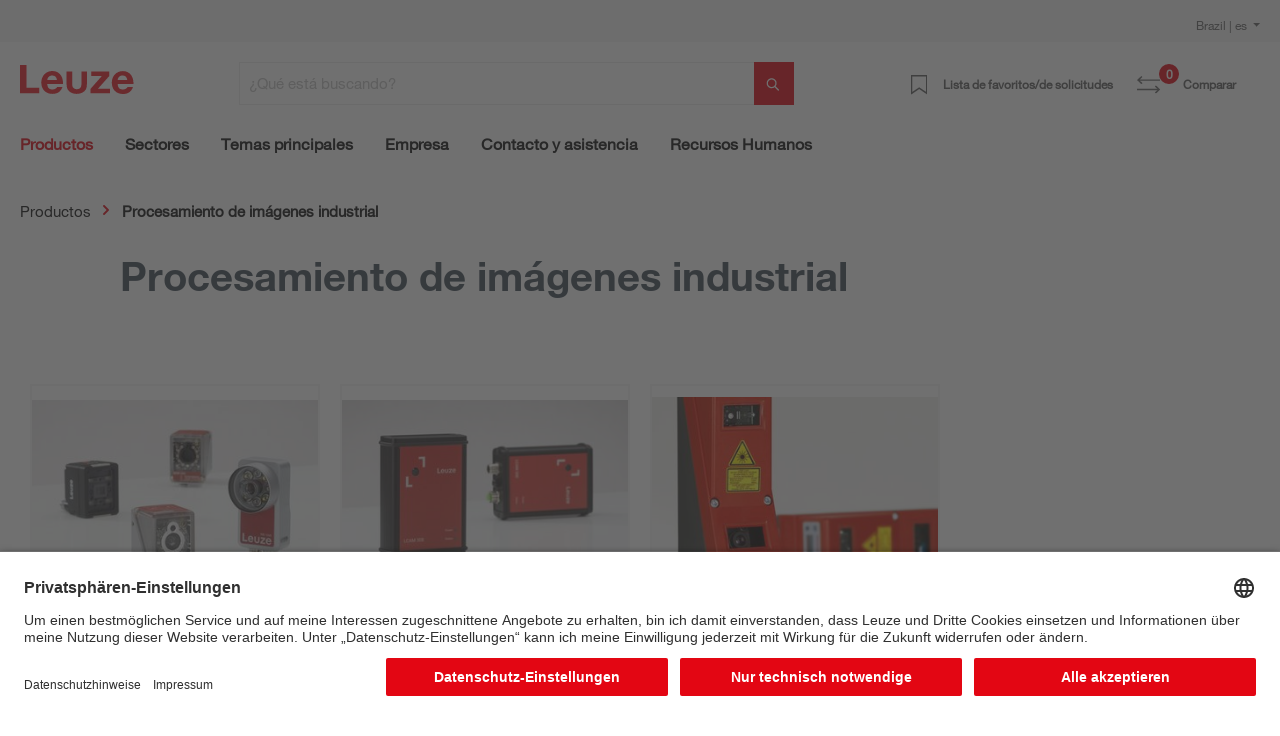

--- FILE ---
content_type: text/html; charset=UTF-8
request_url: https://www.leuze.com/es-br/productos/procesamiento-de-imagenes-industrial
body_size: 25600
content:

<!DOCTYPE html>

<html lang="es-BR"
      itemscope="itemscope"
      itemtype="https://schema.org/WebPage">

                            
    <head>
        
                                                                                    <link rel="preload" href="//files.leuze.com/shopware/theme/4798baacc39d828525702672c4b5c936/css/all.css?1768485222" as="style">
            
    
                                                                        <link rel="preload" href="//files.leuze.com/shopware/bundles/leuzetheme/font/helvetica/HelveticaNeueLTW04-55Roman.woff2?1768485043" as="font">
            
                                                                        <link rel="preload" href="//files.leuze.com/shopware/bundles/leuzetheme/font/helvetica/HelveticaNeueLTW04-75Bold.woff2?1768485043" as="font">
            


        
        

    

                                                                                                                                                                                                                
                                                        <meta charset="utf-8">
            
                            <meta name="viewport"
                      content="width=device-width, initial-scale=1, shrink-to-fit=no">
            
                            <meta name="author"
                      content="">
                <meta name="robots"
                      content="index,follow">
                <meta name="revisit-after"
                      content="15 days">
                <meta name="keywords"
                      content="">
                <meta name="description"
                      content="Produkte zur industriellen Bildverarbeitung  ✓ Vision Sensoren ✓Industrielle IP-Kamera ✓ Lichtschnittsensoren">
            
                            <meta property="og:url"
                      content="https://www.leuze.com/es-br/productos/procesamiento-de-imagenes-industrial">
                <meta property="og:type"
                      content="website">
                <meta property="og:site_name"
                      content="Leuze Online-Shop">
                <meta property="og:title"
                      content="Industrielle Bildverarbeitung">
                <meta property="og:description"
                      content="Produkte zur industriellen Bildverarbeitung  ✓ Vision Sensoren ✓Industrielle IP-Kamera ✓ Lichtschnittsensoren">
                <meta property="og:image"
                      content="https://files.leuze.com/shopware/media/8d/0e/d2/1631792520/Leuze-logo.svg">

                <meta name="twitter:card"
                      content="summary">
                <meta name="twitter:site"
                      content="Leuze Online-Shop">
                <meta name="twitter:title"
                      content="Industrielle Bildverarbeitung">
                <meta name="twitter:description"
                      content="Produkte zur industriellen Bildverarbeitung  ✓ Vision Sensoren ✓Industrielle IP-Kamera ✓ Lichtschnittsensoren">
                <meta name="twitter:image"
                      content="https://files.leuze.com/shopware/media/8d/0e/d2/1631792520/Leuze-logo.svg">
            
                            <meta itemprop="copyrightHolder"
                      content="Leuze Online-Shop">
                <meta itemprop="copyrightYear"
                      content="">
                <meta itemprop="isFamilyFriendly"
                      content="false">
                <meta itemprop="image"
                      content="https://files.leuze.com/shopware/media/8d/0e/d2/1631792520/Leuze-logo.svg">
            
                                            
            <link rel="alternate" hreflang="de-AT" href="https://www.leuze.com/de-at/produkte/industrielle-bildverarbeitung" />
            <link rel="alternate" hreflang="en-AT" href="https://www.leuze.com/en-at/products/industrial-image-processing" />
            <link rel="alternate" hreflang="x-default" href="https://www.leuze.com/en-int/products/industrial-image-processing" />
            <link rel="alternate" hreflang="tr-TR" href="https://www.leuze.com/tr-tr/urunler/endustriyel-goruntu-isleme" />
            <link rel="alternate" hreflang="es-ES" href="https://www.leuze.com/es-es/productos/procesamiento-de-imagenes-industrial" />
            <link rel="alternate" hreflang="ko-KR" href="https://www.leuze.com/ko-kr/products/industrial-image-processing" />
            <link rel="alternate" hreflang="nl-NL" href="https://www.leuze.com/nl-nl/producten/industriele-beeldverwerking" />
            <link rel="alternate" hreflang="en-SE" href="https://www.leuze.com/en-se/products/industrial-image-processing" />
            <link rel="alternate" hreflang="en-US" href="https://www.leuze.com/en-us/products/industrial-image-processing" />
            <link rel="alternate" hreflang="en-SG" href="https://www.leuze.com/en-sg/products/industrial-image-processing" />
            <link rel="alternate" hreflang="fr-FR" href="https://www.leuze.com/fr-fr/produits/traitement-industriel-de-l-image" />
            <link rel="alternate" hreflang="en-GB" href="https://www.leuze.com/en-uk/products/industrial-image-processing" />
            <link rel="alternate" hreflang="en-IN" href="https://www.leuze.com/en-in/products/industrial-image-processing" />
            <link rel="alternate" hreflang="de-BE" href="https://www.leuze.com/de-be/produkte/industrielle-bildverarbeitung" />
            <link rel="alternate" hreflang="nl-BE" href="https://www.leuze.com/nl-be/producten/industriele-beeldverwerking" />
            <link rel="alternate" hreflang="fr-BE" href="https://www.leuze.com/fr-be/produits/traitement-industriel-de-l-image" />
            <link rel="alternate" hreflang="de-DE" href="https://no-cdn.leuze.com/produkte/industrielle-bildverarbeitung" />
            <link rel="alternate" hreflang="es-MX" href="https://www.leuze.com/es-mx/productos/procesamiento-de-imagenes-industrial" />
            <link rel="alternate" hreflang="fr-CH" href="https://www.leuze.com/fr-ch/produits/traitement-industriel-de-l-image" />
            <link rel="alternate" hreflang="de-CH" href="https://www.leuze.com/de-ch/produkte/industrielle-bildverarbeitung" />
            <link rel="alternate" hreflang="it-CH" href="https://www.leuze.com/it-ch/prodotti/elaborazione-industriale-di-immagini" />
            <link rel="alternate" hreflang="en-AU" href="https://www.leuze.com/en-au/products/industrial-image-processing" />
            <link rel="alternate" hreflang="en-DK" href="https://www.leuze.com/en-dk/products/industrial-image-processing" />
            <link rel="alternate" hreflang="es-BR" href="https://www.leuze.com/es-br/productos/procesamiento-de-imagenes-industrial" />
            <link rel="alternate" hreflang="pt-BR" href="https://www.leuze.com/pt-br/produtos/processamento-industrial-de-imagem" />
            <link rel="alternate" hreflang="ja-JP" href="https://www.leuze.com/ja-jp/products/industrial-image-processing" />
            <link rel="alternate" hreflang="zh-CN" href="https://www.leuze.com.cn/zh-cn/products/industrial-image-processing" />
            <link rel="alternate" hreflang="it-IT" href="https://www.leuze.com/it-it/prodotti/elaborazione-industriale-di-immagini" />
            <link rel="alternate" hreflang="pl-PL" href="https://www.leuze.com/pl-pl/produkty/przemyslowe-przetwarzanie-obrazu" />
            


                    <link rel="shortcut icon"
                  href="https://files.leuze.com/shopware/media/1b/c4/68/1644489497/leuze_favicon.png">
        
                            
             
                  
                      <link rel="canonical" href="https://www.leuze.com/es-br/productos/procesamiento-de-imagenes-industrial"/>
               
                        <title itemprop="name">Industrielle Bildverarbeitung | Leuze</title>
        

    
    
                                                                            <link rel="stylesheet"
                      href="https://files.leuze.com/shopware/theme/4798baacc39d828525702672c4b5c936/css/all.css?1768485222">
                                    

            <style>[data-ies-lazy-loading]{background-image: url('data:image/svg+xml;charset=UTF-8,                    <!-- By Sam Herbert (@sherb), for everyone. More @ http://goo.gl/7AJzbL --><svg width="55" height="80" viewBox="0 0 55 80" xmlns="http://www.w3.org/2000/svg" fill="%23000000"><g transform="matrix(1 0 0 -1 0 80)"><rect width="10" height="20" rx="3"><animate attributeName="height"                  begin="0s" dur="4.3s"                  values="20;45;57;80;64;32;66;45;64;23;66;13;64;56;34;34;2;23;76;79;20" calcMode="linear"                  repeatCount="indefinite" /></rect><rect x="15" width="10" height="80" rx="3"><animate attributeName="height"                  begin="0s" dur="2s"                  values="80;55;33;5;75;23;73;33;12;14;60;80" calcMode="linear"                  repeatCount="indefinite" /></rect><rect x="30" width="10" height="50" rx="3"><animate attributeName="height"                  begin="0s" dur="1.4s"                  values="50;34;78;23;56;23;34;76;80;54;21;50" calcMode="linear"                  repeatCount="indefinite" /></rect><rect x="45" width="10" height="30" rx="3"><animate attributeName="height"                  begin="0s" dur="2s"                  values="30;45;13;80;56;72;45;76;34;23;67;30" calcMode="linear"                  repeatCount="indefinite" /></rect></g></svg>                 ');}</style><script type="text/javascript">function onIesLazyLoaded(img) {img.removeAttribute('data-ies-lazy-loading');}</script>    
                        <script>
        window.features = {"V6_5_0_0":true,"v6.5.0.0":true,"V6_6_0_0":false,"v6.6.0.0":false,"V6_7_0_0":false,"v6.7.0.0":false,"VUE3":false,"vue3":false,"MEDIA_PATH":false,"media.path":false,"ES_MULTILINGUAL_INDEX":false,"es.multilingual.index":false,"STOCK_HANDLING":false,"stock.handling":false,"ASYNC_THEME_COMPILATION":false,"async.theme.compilation":false,"FEATURE_SWAGCMSEXTENSIONS_1":true,"feature.swagcmsextensions.1":true,"FEATURE_SWAGCMSEXTENSIONS_2":true,"feature.swagcmsextensions.2":true,"FEATURE_SWAGCMSEXTENSIONS_8":true,"feature.swagcmsextensions.8":true,"FEATURE_SWAGCMSEXTENSIONS_63":false,"feature.swagcmsextensions.63":false};
    </script>
        
                    
                            <script>
        dataLayer = window.dataLayer || [];
        // Clear the previous ecommerce object
        dataLayer.push({ ecommerce: null });
        // Push regular datalayer
        dataLayer.push({"pageTitle":"Industrielle Bildverarbeitung","pageSubCategory":"","pageCategoryID":"d179d539ee2d4d4999a428415a9bc48e","pageSubCategoryID":"","pageCountryCode":"es-ES","pageLanguageCode":"Espa\u00f1ol","pageVersion":1,"pageTestVariation":"1","pageValue":1,"pageAttributes":"1","pageCategory":"Navigation","visitorLoginState":"Logged Out","visitorType":"NOT LOGGED IN","visitorLifetimeValue":0,"visitorExistingCustomer":"No"});
                            var google_tag_params = {"ecomm_pagetype":"other"}
            dataLayer.push ({
                'event':'remarketingTriggered',
                'google_tag_params': window.google_tag_params
            });
                    </script>
            
                        
                            <script>(function(w,d,s,l,i){w[l]=w[l]||[];w[l].push({'gtm.start':
                            new Date().getTime(),event:'gtm.js'});var f=d.getElementsByTagName(s)[0],
                        j=d.createElement(s),dl=l!='dataLayer'?'&l='+l:'';j.async=true;j.src=
                        'https://www.googletagmanager.com/gtm.js?id='+i+dl;f.parentNode.insertBefore(j,f);
                    })(window,document,'script','dataLayer','GTM-W5F86PQ');</script>
                        
                                                    
        



            <link rel="preconnect" href="//app.usercentrics.eu">
        <link rel="preconnect" href="//api.usercentrics.eu">

                    <link rel="preload" href="//app.usercentrics.eu/browser-ui/latest/loader.js" as="script">
        
        
                    <script id="usercentrics-cmp" src="//app.usercentrics.eu/browser-ui/latest/loader.js"
                    data-language="de"
                    data-settings-id="NxcYu-f6"
                    async></script>
        
        
    
                                
            

    
                
                                    <script>
                    window.useDefaultCookieConsent = true;
                </script>
                    
                                    <script>
                window.activeNavigationId = 'd179d539ee2d4d4999a428415a9bc48e';
                window.router = {
                    'frontend.cart.offcanvas': '/es-br/checkout/offcanvas',
                    'frontend.cookie.offcanvas': '/es-br/cookie/offcanvas',
                    'frontend.checkout.finish.page': '/es-br/checkout/finish',
                    'frontend.checkout.info': '/es-br/widgets/checkout/info',
                    'frontend.menu.offcanvas': '/es-br/widgets/menu/offcanvas',
                    'frontend.cms.page': '/es-br/widgets/cms',
                    'frontend.cms.navigation.page': '/es-br/widgets/cms/navigation',
                    'frontend.account.addressbook': '/es-br/widgets/account/address-book',
                    'frontend.country.country-data': '/es-br/country/country-state-data',
                    'frontend.app-system.generate-token': '/es-br/app-system/Placeholder/generate-token',
                    };
                window.salesChannelId = 'd20c894e091e4b0cad747b40662a0b00';
            </script>
        

        
    <script>
        window.router['widgets.swag.cmsExtensions.quickview'] = '/es-br/swag/cms-extensions/quickview';
        window.router['widgets.swag.cmsExtensions.quickview.variant'] = '/es-br/swag/cms-extensions/quickview/variant';
    </script>

                                <script>
                
                window.breakpoints = {"xs":0,"sm":576,"md":768,"lg":992,"xl":1200};
            </script>
        
        
                    <script src="https://files.leuze.com/shopware/bundles/netzpnotifications6/jquery-3.5.1.slim.min.js?1766056780"></script>

        
                                                    <script type="text/javascript" src="https://files.leuze.com/shopware/theme/4798baacc39d828525702672c4b5c936/js/all.js?1768485222" defer></script>
                                    

    
        
        
        
        
    
        
    <script>
        window.mollie_javascript_use_shopware = '0'
    </script>

    

    </head>

    <body class="    is-ctl-navigation is-act-index

    ">

    
                
                
                            <noscript class="noscript-main">
                
    <div role="alert"
         class="alert alert-info alert-has-icon">
        
                    <div class="alert-content-container">
                                                    
                                    <div class="alert-content">
                                                    Para poder utilizar la funcionalidad completa de nuestra Webshop, le recomendamos activar Javascript en su navegador web.
                                            </div>
                
                                                                </div>
            </div>
            </noscript>
        
    
    <!-- Google Tag Manager Noscript -->
            <noscript class="noscript-gtm">
            <iframe src="https://www.googletagmanager.com/ns.html?id=GTM-W5F86PQ"
                    height="0"
                    width="0"
                    style="display:none;visibility:hidden">
            </iframe>
        </noscript>
        <!-- End Google Tag Manager Noscript -->

             <header class="header-main no-shopping">
                      <div class="top-bar pt-2 d-none d-lg-flex">
                 <div class="container">
                     <div class="row">
                         <nav class="col top-bar-nav">
                                                                                  
    <div class="top-bar-nav-item top-bar-country">
                    <form method="post"
                  action="/es-br/country-language-switch/country"
                  class="country-form"
                  data-form-auto-submit="true"
            >

                                    <div class="country-menu dropdown">
                        <button class="btn dropdown-toggle top-bar-nav-btn"
                                id="countryDropdown-top-bar"
                                type="button"
                                data-bs-toggle="dropdown"
                                aria-haspopup="true"
                                aria-expanded="false">
                                                                                    
                            Brazil | es
                        </button>

                        <div class="top-bar-list dropdown-menu dropdown-menu-end"
                             aria-labelledby="countryDropdown-top-bar">
                                                            <div class="elio-country-language-switch-item top-bar-country-highlighted">
                                                                                                                            <div class="top-bar-list-item  dropdown-item top-bar-country-list ">
        <span class="top-bar-country-item-name">
            International |
        </span>

                                                                                                                            
                                        
                    
                    <label class="top-bar-list-label"
                           for="top-bar-03615d4a318a426fb41ceca3e0b92206-d753acb2b2d648978f3975c20a932e3c"
                           title="English">
                        <input id="top-bar-03615d4a318a426fb41ceca3e0b92206-d753acb2b2d648978f3975c20a932e3c"
                               class="top-bar-list-radio"
                               value="d753acb2b2d648978f3975c20a932e3c-03615d4a318a426fb41ceca3e0b92206"
                               name="countryLanguageId"
                               type="radio"
                            >
                        en
                    </label>
                                                            </div>
                                                                                                            </div>
                            
                                                            <div class="elio-country-language-switch-item d-flex">
                                                                        <div class="col-6 px-0">
                                                                                                                                    
                                                
                                                                                                        <div class="top-bar-list-item  dropdown-item top-bar-country-list ">
        <span class="top-bar-country-item-name">
            Australia |
        </span>

                                                                                                                            
                                        
                    
                    <label class="top-bar-list-label"
                           for="top-bar-bfea0439f54e40a2b6764a33b5979de9-d753acb2b2d648978f3975c20a932e3c"
                           title="English">
                        <input id="top-bar-bfea0439f54e40a2b6764a33b5979de9-d753acb2b2d648978f3975c20a932e3c"
                               class="top-bar-list-radio"
                               value="d753acb2b2d648978f3975c20a932e3c-bfea0439f54e40a2b6764a33b5979de9"
                               name="countryLanguageId"
                               type="radio"
                            >
                        en
                    </label>
                                                            </div>
                                                                                                                                                                                                                                
                                                
                                                                                                        <div class="top-bar-list-item  dropdown-item top-bar-country-list ">
        <span class="top-bar-country-item-name">
            Austria |
        </span>

                                                                                                                                                        
                                        
                    
                    <label class="top-bar-list-label"
                           for="top-bar-0193964e34ed70f1a6814f3dab8b9383-2fbb5fe2e29a4d70aa5854ce7ce3e20b"
                           title="German">
                        <input id="top-bar-0193964e34ed70f1a6814f3dab8b9383-2fbb5fe2e29a4d70aa5854ce7ce3e20b"
                               class="top-bar-list-radio"
                               value="2fbb5fe2e29a4d70aa5854ce7ce3e20b-0193964e34ed70f1a6814f3dab8b9383"
                               name="countryLanguageId"
                               type="radio"
                            >
                        de
                    </label>
                                                            </div>
                                                                                                                                                                                                                                
                                                
                                                                                                        <div class="top-bar-list-item  dropdown-item top-bar-country-list ">
        <span class="top-bar-country-item-name">
            Belgium |
        </span>

                                                                                                                                                                                    
                                        
                    
                    <label class="top-bar-list-label"
                           for="top-bar-78439cb2347f4d1f8362901f7789f30a-2fbb5fe2e29a4d70aa5854ce7ce3e20b"
                           title="German">
                        <input id="top-bar-78439cb2347f4d1f8362901f7789f30a-2fbb5fe2e29a4d70aa5854ce7ce3e20b"
                               class="top-bar-list-radio"
                               value="2fbb5fe2e29a4d70aa5854ce7ce3e20b-78439cb2347f4d1f8362901f7789f30a"
                               name="countryLanguageId"
                               type="radio"
                            >
                        de
                    </label>
                                            <span>
                      |
                    </span>
                                                                                                                                                                                                                                    
                                        
                    
                    <label class="top-bar-list-label"
                           for="top-bar-78439cb2347f4d1f8362901f7789f30a-edfcbc68f6f949f48273491585a0c439"
                           title="Dutch">
                        <input id="top-bar-78439cb2347f4d1f8362901f7789f30a-edfcbc68f6f949f48273491585a0c439"
                               class="top-bar-list-radio"
                               value="edfcbc68f6f949f48273491585a0c439-78439cb2347f4d1f8362901f7789f30a"
                               name="countryLanguageId"
                               type="radio"
                            >
                        nl
                    </label>
                                            <span>
                      |
                    </span>
                                                                                                                                                                                                                                    
                                        
                    
                    <label class="top-bar-list-label"
                           for="top-bar-78439cb2347f4d1f8362901f7789f30a-0493737137204ef799540e6ce555c9f6"
                           title="French">
                        <input id="top-bar-78439cb2347f4d1f8362901f7789f30a-0493737137204ef799540e6ce555c9f6"
                               class="top-bar-list-radio"
                               value="0493737137204ef799540e6ce555c9f6-78439cb2347f4d1f8362901f7789f30a"
                               name="countryLanguageId"
                               type="radio"
                            >
                        fr
                    </label>
                                                            </div>
                                                                                                                                                                                                                                
                                                
                                                                                                        <div class="top-bar-list-item item-checked dropdown-item top-bar-country-list ">
        <span class="top-bar-country-item-name">
            Brazil |
        </span>

                                                                                                                                                        
                                        
                                                                
                    <label class="top-bar-list-label is-checked"
                           for="top-bar-d20c894e091e4b0cad747b40662a0b00-dfff1f501aca466db06e9a0eb6a63448"
                           title="Spanish">
                        <input id="top-bar-d20c894e091e4b0cad747b40662a0b00-dfff1f501aca466db06e9a0eb6a63448"
                               class="top-bar-list-radio"
                               value="dfff1f501aca466db06e9a0eb6a63448-d20c894e091e4b0cad747b40662a0b00"
                               name="countryLanguageId"
                               type="radio"
                             disabled>
                        es
                    </label>
                                            <span>
                      |
                    </span>
                                                                                                                                                                                                        
                                        
                    
                    <label class="top-bar-list-label"
                           for="top-bar-d20c894e091e4b0cad747b40662a0b00-5a0847df6be846bb9dea2d509682008e"
                           title="Portuguese">
                        <input id="top-bar-d20c894e091e4b0cad747b40662a0b00-5a0847df6be846bb9dea2d509682008e"
                               class="top-bar-list-radio"
                               value="5a0847df6be846bb9dea2d509682008e-d20c894e091e4b0cad747b40662a0b00"
                               name="countryLanguageId"
                               type="radio"
                            >
                        pt
                    </label>
                                                            </div>
                                                                                                                                                                                                                                
                                                
                                                                                                        <div class="top-bar-list-item  dropdown-item top-bar-country-list ">
        <span class="top-bar-country-item-name">
            China |
        </span>

                                                                                                                                                                                            
                                        
                    
                    <label class="top-bar-list-label"
                           for="top-bar-e21c4aa4444a4267a9a53e190f43a967-d0e5d1f126a64d6b8ee692ae1eed5093"
                           title="Chinese">
                        <input id="top-bar-e21c4aa4444a4267a9a53e190f43a967-d0e5d1f126a64d6b8ee692ae1eed5093"
                               class="top-bar-list-radio"
                               value="d0e5d1f126a64d6b8ee692ae1eed5093-e21c4aa4444a4267a9a53e190f43a967"
                               name="countryLanguageId"
                               type="radio"
                            >
                        zh
                    </label>
                                                            </div>
                                                                                                                                                                                                                                
                                                
                                                                                                        <div class="top-bar-list-item  dropdown-item top-bar-country-list ">
        <span class="top-bar-country-item-name">
            Denmark |
        </span>

                                                                                                                            
                                        
                    
                    <label class="top-bar-list-label"
                           for="top-bar-bffdbfa486204ee9a5c95c0d19f2eaef-d753acb2b2d648978f3975c20a932e3c"
                           title="English">
                        <input id="top-bar-bffdbfa486204ee9a5c95c0d19f2eaef-d753acb2b2d648978f3975c20a932e3c"
                               class="top-bar-list-radio"
                               value="d753acb2b2d648978f3975c20a932e3c-bffdbfa486204ee9a5c95c0d19f2eaef"
                               name="countryLanguageId"
                               type="radio"
                            >
                        en
                    </label>
                                                            </div>
                                                                                                                                                                                                                                
                                                
                                                                                                        <div class="top-bar-list-item  dropdown-item top-bar-country-list ">
        <span class="top-bar-country-item-name">
            France |
        </span>

                                                                                                                            
                                        
                    
                    <label class="top-bar-list-label"
                           for="top-bar-4f28465cecd345b59ed589dee2454c88-0493737137204ef799540e6ce555c9f6"
                           title="French">
                        <input id="top-bar-4f28465cecd345b59ed589dee2454c88-0493737137204ef799540e6ce555c9f6"
                               class="top-bar-list-radio"
                               value="0493737137204ef799540e6ce555c9f6-4f28465cecd345b59ed589dee2454c88"
                               name="countryLanguageId"
                               type="radio"
                            >
                        fr
                    </label>
                                                            </div>
                                                                                                                                                                                                                                
                                                
                                                                                                        <div class="top-bar-list-item  dropdown-item top-bar-country-list ">
        <span class="top-bar-country-item-name">
            Germany |
        </span>

                                                                                                                                                                                            
                                        
                    
                    <label class="top-bar-list-label"
                           for="top-bar-847713c5e9284dedb39559d84e21bef1-2fbb5fe2e29a4d70aa5854ce7ce3e20b"
                           title="German">
                        <input id="top-bar-847713c5e9284dedb39559d84e21bef1-2fbb5fe2e29a4d70aa5854ce7ce3e20b"
                               class="top-bar-list-radio"
                               value="2fbb5fe2e29a4d70aa5854ce7ce3e20b-847713c5e9284dedb39559d84e21bef1"
                               name="countryLanguageId"
                               type="radio"
                            >
                        de
                    </label>
                                                            </div>
                                                                                                                                                                                                                                                                                                                    
                                                
                                                                                                        <div class="top-bar-list-item  dropdown-item top-bar-country-list ">
        <span class="top-bar-country-item-name">
            India |
        </span>

                                                                                                                            
                                        
                    
                    <label class="top-bar-list-label"
                           for="top-bar-6acc12ce473f44f389f9d26f1c5a2da0-d753acb2b2d648978f3975c20a932e3c"
                           title="English">
                        <input id="top-bar-6acc12ce473f44f389f9d26f1c5a2da0-d753acb2b2d648978f3975c20a932e3c"
                               class="top-bar-list-radio"
                               value="d753acb2b2d648978f3975c20a932e3c-6acc12ce473f44f389f9d26f1c5a2da0"
                               name="countryLanguageId"
                               type="radio"
                            >
                        en
                    </label>
                                                            </div>
                                                                                                                                                                                                                                
                                                
                                                                                                        <div class="top-bar-list-item  dropdown-item top-bar-country-list ">
        <span class="top-bar-country-item-name">
            Italy |
        </span>

                                                                                                                            
                                        
                    
                    <label class="top-bar-list-label"
                           for="top-bar-f0e105d882374fc48f6acea130974c07-d29a3caeb4ea459f8ea5fbeef4afdb0d"
                           title="Italian">
                        <input id="top-bar-f0e105d882374fc48f6acea130974c07-d29a3caeb4ea459f8ea5fbeef4afdb0d"
                               class="top-bar-list-radio"
                               value="d29a3caeb4ea459f8ea5fbeef4afdb0d-f0e105d882374fc48f6acea130974c07"
                               name="countryLanguageId"
                               type="radio"
                            >
                        it
                    </label>
                                                            </div>
                                                                                                                                                                                                                                
                                                
                                                                                                        <div class="top-bar-list-item  dropdown-item top-bar-country-list ">
        <span class="top-bar-country-item-name">
            Japan |
        </span>

                                                                                                                            
                                        
                    
                    <label class="top-bar-list-label"
                           for="top-bar-ddb3a237ed0e453a86126a426d07ec1c-7da06521cf1244fc8530b842ede42e03"
                           title="Japanese">
                        <input id="top-bar-ddb3a237ed0e453a86126a426d07ec1c-7da06521cf1244fc8530b842ede42e03"
                               class="top-bar-list-radio"
                               value="7da06521cf1244fc8530b842ede42e03-ddb3a237ed0e453a86126a426d07ec1c"
                               name="countryLanguageId"
                               type="radio"
                            >
                        ja
                    </label>
                                                            </div>
                                                                                                                                                                                                                                
                                                
                                                                                                                                                                                                                                
                                                
                                                                                                                                                                                                                                
                                                
                                                                                                                                                                                                                                
                                                
                                                                                                                                                                                                                                
                                                
                                                                                                                                                                                                                                
                                                
                                                                                                                                                                                                                                
                                                
                                                                                                                                                                                                                                
                                                
                                                                                                                                                                                                                                
                                                
                                                                                                                                                                                                                                
                                                
                                                                                                                                                                                                                                
                                                
                                                                                                                                                                        </div>
                                    <div class="col-6 px-0 pe-4">
                                                                                                                                    
                                                
                                                                                                                                                                                                                                
                                                
                                                                                                                                                                                                                                
                                                
                                                                                                                                                                                                                                
                                                
                                                                                                                                                                                                                                
                                                
                                                                                                                                                                                                                                
                                                
                                                                                                                                                                                                                                
                                                
                                                                                                                                                                                                                                
                                                
                                                                                                                                                                                                                                                                                                                    
                                                
                                                                                                                                                                                                                                
                                                
                                                                                                                                                                                                                                
                                                
                                                                                                                                                                                                                                
                                                
                                                                                                        <div class="top-bar-list-item  dropdown-item top-bar-country-list px-0">
        <span class="top-bar-country-item-name">
            Mexico |
        </span>

                                                                                                                            
                                        
                    
                    <label class="top-bar-list-label"
                           for="top-bar-849662c6ce0c42149a69038c1da82b25-dfff1f501aca466db06e9a0eb6a63448"
                           title="Spanish">
                        <input id="top-bar-849662c6ce0c42149a69038c1da82b25-dfff1f501aca466db06e9a0eb6a63448"
                               class="top-bar-list-radio"
                               value="dfff1f501aca466db06e9a0eb6a63448-849662c6ce0c42149a69038c1da82b25"
                               name="countryLanguageId"
                               type="radio"
                            >
                        es
                    </label>
                                                            </div>
                                                                                                                                                                                                                                
                                                
                                                                                                        <div class="top-bar-list-item  dropdown-item top-bar-country-list px-0">
        <span class="top-bar-country-item-name">
            Netherlands |
        </span>

                                                                                                                            
                                        
                    
                    <label class="top-bar-list-label"
                           for="top-bar-249d50d371034179877cf1da6c026983-edfcbc68f6f949f48273491585a0c439"
                           title="Dutch">
                        <input id="top-bar-249d50d371034179877cf1da6c026983-edfcbc68f6f949f48273491585a0c439"
                               class="top-bar-list-radio"
                               value="edfcbc68f6f949f48273491585a0c439-249d50d371034179877cf1da6c026983"
                               name="countryLanguageId"
                               type="radio"
                            >
                        nl
                    </label>
                                                            </div>
                                                                                                                                                                                                                                
                                                
                                                                                                        <div class="top-bar-list-item  dropdown-item top-bar-country-list px-0">
        <span class="top-bar-country-item-name">
            Poland |
        </span>

                                                                                                                            
                                        
                    
                    <label class="top-bar-list-label"
                           for="top-bar-fc02e84a0cec43809c39c99c210fdb81-620bd9b7aee14f1e803e93e6928f80fd"
                           title="Polish">
                        <input id="top-bar-fc02e84a0cec43809c39c99c210fdb81-620bd9b7aee14f1e803e93e6928f80fd"
                               class="top-bar-list-radio"
                               value="620bd9b7aee14f1e803e93e6928f80fd-fc02e84a0cec43809c39c99c210fdb81"
                               name="countryLanguageId"
                               type="radio"
                            >
                        pl
                    </label>
                                                            </div>
                                                                                                                                                                                                                                
                                                
                                                                                                        <div class="top-bar-list-item  dropdown-item top-bar-country-list px-0">
        <span class="top-bar-country-item-name">
            Singapore |
        </span>

                                                                                                                            
                                        
                    
                    <label class="top-bar-list-label"
                           for="top-bar-47d60dc5cd114f71b5cdac9f7c755f6e-d753acb2b2d648978f3975c20a932e3c"
                           title="English">
                        <input id="top-bar-47d60dc5cd114f71b5cdac9f7c755f6e-d753acb2b2d648978f3975c20a932e3c"
                               class="top-bar-list-radio"
                               value="d753acb2b2d648978f3975c20a932e3c-47d60dc5cd114f71b5cdac9f7c755f6e"
                               name="countryLanguageId"
                               type="radio"
                            >
                        en
                    </label>
                                                            </div>
                                                                                                                                                                                                                                
                                                
                                                                                                        <div class="top-bar-list-item  dropdown-item top-bar-country-list px-0">
        <span class="top-bar-country-item-name">
            South Korea |
        </span>

                                                                                                                            
                                        
                    
                    <label class="top-bar-list-label"
                           for="top-bar-235ed67f5e224b759e0062646729c53c-05dea9f47a3349d696f3ea49b2ee3604"
                           title="Korean">
                        <input id="top-bar-235ed67f5e224b759e0062646729c53c-05dea9f47a3349d696f3ea49b2ee3604"
                               class="top-bar-list-radio"
                               value="05dea9f47a3349d696f3ea49b2ee3604-235ed67f5e224b759e0062646729c53c"
                               name="countryLanguageId"
                               type="radio"
                            >
                        ko
                    </label>
                                                            </div>
                                                                                                                                                                                                                                
                                                
                                                                                                        <div class="top-bar-list-item  dropdown-item top-bar-country-list px-0">
        <span class="top-bar-country-item-name">
            Spain |
        </span>

                                                                                                                            
                                        
                    
                    <label class="top-bar-list-label"
                           for="top-bar-1828d92ae1f24c969b3c6ded4b77430b-dfff1f501aca466db06e9a0eb6a63448"
                           title="Spanish">
                        <input id="top-bar-1828d92ae1f24c969b3c6ded4b77430b-dfff1f501aca466db06e9a0eb6a63448"
                               class="top-bar-list-radio"
                               value="dfff1f501aca466db06e9a0eb6a63448-1828d92ae1f24c969b3c6ded4b77430b"
                               name="countryLanguageId"
                               type="radio"
                            >
                        es
                    </label>
                                                            </div>
                                                                                                                                                                                                                                
                                                
                                                                                                        <div class="top-bar-list-item  dropdown-item top-bar-country-list px-0">
        <span class="top-bar-country-item-name">
            Sweden |
        </span>

                                                                                                                            
                                        
                    
                    <label class="top-bar-list-label"
                           for="top-bar-294b4b8337cd44efbfeac2832be11507-d753acb2b2d648978f3975c20a932e3c"
                           title="English">
                        <input id="top-bar-294b4b8337cd44efbfeac2832be11507-d753acb2b2d648978f3975c20a932e3c"
                               class="top-bar-list-radio"
                               value="d753acb2b2d648978f3975c20a932e3c-294b4b8337cd44efbfeac2832be11507"
                               name="countryLanguageId"
                               type="radio"
                            >
                        en
                    </label>
                                                            </div>
                                                                                                                                                                                                                                
                                                
                                                                                                        <div class="top-bar-list-item  dropdown-item top-bar-country-list px-0">
        <span class="top-bar-country-item-name">
            Switzerland |
        </span>

                                                                                                                                                                                    
                                        
                    
                    <label class="top-bar-list-label"
                           for="top-bar-90acd87f7aa14d3ca0e19b4c62e19c6b-2fbb5fe2e29a4d70aa5854ce7ce3e20b"
                           title="German">
                        <input id="top-bar-90acd87f7aa14d3ca0e19b4c62e19c6b-2fbb5fe2e29a4d70aa5854ce7ce3e20b"
                               class="top-bar-list-radio"
                               value="2fbb5fe2e29a4d70aa5854ce7ce3e20b-90acd87f7aa14d3ca0e19b4c62e19c6b"
                               name="countryLanguageId"
                               type="radio"
                            >
                        de
                    </label>
                                            <span>
                      |
                    </span>
                                                                                                                                                                                                                                    
                                        
                    
                    <label class="top-bar-list-label"
                           for="top-bar-90acd87f7aa14d3ca0e19b4c62e19c6b-0493737137204ef799540e6ce555c9f6"
                           title="French">
                        <input id="top-bar-90acd87f7aa14d3ca0e19b4c62e19c6b-0493737137204ef799540e6ce555c9f6"
                               class="top-bar-list-radio"
                               value="0493737137204ef799540e6ce555c9f6-90acd87f7aa14d3ca0e19b4c62e19c6b"
                               name="countryLanguageId"
                               type="radio"
                            >
                        fr
                    </label>
                                            <span>
                      |
                    </span>
                                                                                                                                                                                                                                    
                                        
                    
                    <label class="top-bar-list-label"
                           for="top-bar-90acd87f7aa14d3ca0e19b4c62e19c6b-d29a3caeb4ea459f8ea5fbeef4afdb0d"
                           title="Italian">
                        <input id="top-bar-90acd87f7aa14d3ca0e19b4c62e19c6b-d29a3caeb4ea459f8ea5fbeef4afdb0d"
                               class="top-bar-list-radio"
                               value="d29a3caeb4ea459f8ea5fbeef4afdb0d-90acd87f7aa14d3ca0e19b4c62e19c6b"
                               name="countryLanguageId"
                               type="radio"
                            >
                        it
                    </label>
                                                            </div>
                                                                                                                                                                                                                                
                                                
                                                                                                        <div class="top-bar-list-item  dropdown-item top-bar-country-list px-0">
        <span class="top-bar-country-item-name">
            Turkey |
        </span>

                                                                                                                            
                                        
                    
                    <label class="top-bar-list-label"
                           for="top-bar-06d55ed99f4e4d21b2b338dd9d4d2e23-d9192bf5f3f94a2eb9d0ba3eea077a58"
                           title="Turkish">
                        <input id="top-bar-06d55ed99f4e4d21b2b338dd9d4d2e23-d9192bf5f3f94a2eb9d0ba3eea077a58"
                               class="top-bar-list-radio"
                               value="d9192bf5f3f94a2eb9d0ba3eea077a58-06d55ed99f4e4d21b2b338dd9d4d2e23"
                               name="countryLanguageId"
                               type="radio"
                            >
                        tr
                    </label>
                                                            </div>
                                                                                                                                                                                                                                
                                                
                                                                                                        <div class="top-bar-list-item  dropdown-item top-bar-country-list px-0">
        <span class="top-bar-country-item-name">
            USA |
        </span>

                                                                                                                            
                                        
                    
                    <label class="top-bar-list-label"
                           for="top-bar-2a1cc10f08474b49bbdef7345e96f3fd-d753acb2b2d648978f3975c20a932e3c"
                           title="English">
                        <input id="top-bar-2a1cc10f08474b49bbdef7345e96f3fd-d753acb2b2d648978f3975c20a932e3c"
                               class="top-bar-list-radio"
                               value="d753acb2b2d648978f3975c20a932e3c-2a1cc10f08474b49bbdef7345e96f3fd"
                               name="countryLanguageId"
                               type="radio"
                            >
                        en
                    </label>
                                                            </div>
                                                                                                                                                                                                                                
                                                
                                                                                                        <div class="top-bar-list-item  dropdown-item top-bar-country-list px-0">
        <span class="top-bar-country-item-name">
            United Kingdom |
        </span>

                                                                                                                            
                                        
                    
                    <label class="top-bar-list-label"
                           for="top-bar-507f2ebf031244ab8393d0997afc0799-d753acb2b2d648978f3975c20a932e3c"
                           title="English">
                        <input id="top-bar-507f2ebf031244ab8393d0997afc0799-d753acb2b2d648978f3975c20a932e3c"
                               class="top-bar-list-radio"
                               value="d753acb2b2d648978f3975c20a932e3c-507f2ebf031244ab8393d0997afc0799"
                               name="countryLanguageId"
                               type="radio"
                            >
                        en
                    </label>
                                                            </div>
                                                                                                                                                                        </div>
                                </div>
                                                    </div>
                    </div>

                    <input type="hidden"
                           name="redirectTo"
                           value="frontend.navigation.page"/>

                                            <input type="hidden"
                               name="redirectParameters[_httpCache]"
                               value="1"/>
                                            <input type="hidden"
                               name="redirectParameters[navigationId]"
                               value="d179d539ee2d4d4999a428415a9bc48e"/>
                    
                            </form>
            </div>
                             
                                                              
                                 
                                                          
                                                      </nav>
                     </div>
                 </div>
             </div>
                               <div class="container">
                                 
        <div class="row align-items-center header-row">
                                    <div class="col-12 col-lg-auto header-logo-col">
                        <div class="header-logo-main">
                                <a class="header-logo-main-link"
               href="/es-br"
               title="Ir a la página principal">
                                    <picture class="header-logo-picture">
                                                                                
                                                                            
                                                                                    <img src="https://files.leuze.com/shopware/media/8d/0e/d2/1631792520/Leuze-logo.svg"
                                     alt="Ir a la página principal"
                                     class="img-fluid header-logo-main-img">
                                                                        </picture>
                            </a>
            </div>
                </div>
            
        
                                                <div class="col-12 order-2 col-sm order-sm-1 header-search-col">
                    <div class="row">
                        <div class="col-sm-auto d-none d-sm-block d-lg-none">
                                                            <div class="nav-main-toggle">
                                                                            <button
                                            class="btn nav-main-toggle-btn header-actions-btn"
                                            type="button"
                                                                                                                                        data-offcanvas-menu="true"
                                                                                        aria-label="Menú"
                                        >
                                                                                                    <span class="icon icon-stack">
                        <svg xmlns="http://www.w3.org/2000/svg" xmlns:xlink="http://www.w3.org/1999/xlink" width="24" height="24" viewBox="0 0 24 24"><defs><path d="M3 13c-.5523 0-1-.4477-1-1s.4477-1 1-1h18c.5523 0 1 .4477 1 1s-.4477 1-1 1H3zm0-7c-.5523 0-1-.4477-1-1s.4477-1 1-1h18c.5523 0 1 .4477 1 1s-.4477 1-1 1H3zm0 14c-.5523 0-1-.4477-1-1s.4477-1 1-1h18c.5523 0 1 .4477 1 1s-.4477 1-1 1H3z" id="icons-default-stack" /></defs><use xlink:href="#icons-default-stack" fill="#758CA3" fill-rule="evenodd" /></svg>
        </span>
                                                                                        </button>
                                                                    </div>
                                                    </div>
                        <div class="col">
                            
    <div class="collapse"
         id="searchCollapse">
        <div class="header-search">
                
                    <form action="/es-br/search"
                      method="get"
                                                                      data-search-form="true"
                                            data-search-widget-options='{&quot;searchWidgetMinChars&quot;:3}'
                      data-url="/es-br/suggest?search="
                      class="header-search-form">
                                                                                        <div class="input-group">
                                                            <input type="search"
                                       name="search"
                                       class="form-control header-search-input"
                                       autocomplete="off"
                                       autocapitalize="off"
                                       placeholder="¿Qué está buscando?"
                                       aria-label="¿Qué está buscando?"
                                       value=""
                                >
                            
                                                            <button type="submit"
                                        class="btn header-search-btn"
                                        aria-label="Buscar">
                                    <span class="header-search-icon">
                                                <span class="icon icon-search">
                        <svg xmlns="http://www.w3.org/2000/svg" xmlns:xlink="http://www.w3.org/1999/xlink" width="24" height="24" viewBox="0 0 24 24"><defs><path d="M10.0944 16.3199 4.707 21.707c-.3905.3905-1.0237.3905-1.4142 0-.3905-.3905-.3905-1.0237 0-1.4142L8.68 14.9056C7.6271 13.551 7 11.8487 7 10c0-4.4183 3.5817-8 8-8s8 3.5817 8 8-3.5817 8-8 8c-1.8487 0-3.551-.627-4.9056-1.6801zM15 16c3.3137 0 6-2.6863 6-6s-2.6863-6-6-6-6 2.6863-6 6 2.6863 6 6 6z" id="icons-default-search" /></defs><use xlink:href="#icons-default-search" fill="#758CA3" fill-rule="evenodd" /></svg>
        </span>
                                        </span>
                                </button>
                                                    </div>
                    

                    <div class="e-autocomplete text-truncate"></div>
                
                                    </form>
            
        </div>
    </div>
                        </div>
                    </div>
                </div>
            
    
        
                    <div class="col-12 order-1 col-sm-auto order-sm-2 header-actions-col">
                <div class="row g-0">
                                                                        <div class="col d-sm-none">
                                <div class="menu-button">
                                                                            <button
                                            class="btn nav-main-toggle-btn header-actions-btn"
                                            type="button"
                                                                                                                                        data-offcanvas-menu="true"
                                                                                        aria-label="Menú"
                                        >
                                                                                                    <span class="icon icon-stack">
                        <svg xmlns="http://www.w3.org/2000/svg" xmlns:xlink="http://www.w3.org/1999/xlink" width="24" height="24" viewBox="0 0 24 24"><use xlink:href="#icons-default-stack" fill="#758CA3" fill-rule="evenodd" /></svg>
        </span>
                                                                                        </button>
                                                                    </div>
                            </div>
                        
                    
                                                                        <div class="col-auto d-sm-none">
                                <div class="search-toggle">
                                    <button class="btn header-actions-btn search-toggle-btn js-search-toggle-btn collapsed"
                                            type="button"
                                            data-bs-toggle="collapse"
                                            data-bs-target="#searchCollapse"
                                            aria-expanded="false"
                                            aria-controls="searchCollapse"
                                            aria-label="Buscar">
                                                <span class="icon icon-search">
                        <svg xmlns="http://www.w3.org/2000/svg" xmlns:xlink="http://www.w3.org/1999/xlink" width="24" height="24" viewBox="0 0 24 24"><use xlink:href="#icons-default-search" fill="#758CA3" fill-rule="evenodd" /></svg>
        </span>
                                        </button>
                                </div>
                            </div>
                        
                    
                                            <div class="col-auto">
                            <div class="header-wishlist">
                                
                                                                                                        <a href="https://www.leuze.com/es-br/watchlist/index?p=1"
                                       class="btn header-watchlist-btn header-actions-btn">
                                            <span class="header-watchlist-icon">
                                                <img src="[data-uri]"
                                                     alt="Lista de favoritos/de solicitudes"/>
                                                <span class="badge bg-primary header-wishlist-badge">0</span>
                                            </span>
                                        <span class="watchlist-btn-text">Lista de favoritos/de solicitudes</span>
                                    </a>
                                                            </div>
                        </div>
                    
                                            
                        <div class="col-auto">
                            <div class="header-comparison">
                                <a class="btn header-compare-btn header-actions-btn"
                                   href="#"
                                   data-compare-modal="true"
                                   data-compare-modal-options="{&quot;url&quot;:&quot;\/es-br\/classing\/product-comparison\/index&quot;}">
                                    <span class="header-compare-icon">
                                        <img src="[data-uri]"
                                             alt="Comparar" />
                                        <span class="badge bg-primary header-compare-badge">0</span>
                                    </span>
                                    <span class="header-compare-title">
                                        Comparar
                                    </span>
                                </a>
                            </div>
                        </div>
                    
                                                            
    
                    
                                                                <div class="col-auto">
                            <div class="header-cart">
                                <a class="btn header-cart-btn header-actions-btn"
                                   href="/es-br/checkout/cart"
                                   data-cart-widget="true"
                                   title="Cesta"
                                   aria-label="Cesta">
                                                                        </a>
                            </div>
                        </div>
                                    </div>
            </div>
            </div>
             </div>
              </header>
 
             <div id="nav-container-top"></div> <!-- is needed to check if sticky-top in js Intersection observer API -->
     <div class="nav-main">
                          <div class="main-navigation"
         id="mainNavigation"
         data-flyout-menu="true">
            <div class="container">
                    <nav class="nav main-navigation-menu"
                 itemscope="itemscope"
                 itemtype="http://schema.org/SiteNavigationElement">
                                
                                    <div id="logo-sticky-header" class="header-logo-main d-none">
                        <a class="header-logo-main-link"
                           href="/es-br"
                           title="Ir a la página principal">
                            <picture class="header-logo-picture">
                                                                                                                                    <img src="https://files.leuze.com/shopware/media/8d/0e/d2/1631792520/Leuze-logo.svg"
                                         alt="Ir a la página principal"
                                         class="img-fluid header-logo-main-img"/>
                                                            </picture>
                        </a>
                    </div>
                
                                                                
                                                                                            
                                                                                                                        <a class="nav-link main-navigation-link active"
                                           href="https://www.leuze.com/es-br/productos"
                                           itemprop="url"
                                           data-flyout-menu-trigger="e3e2319128d6464d8a025ac00823ce4e"                                                                                      title="Productos">
                                            <div class="main-navigation-link-text">
                                                <span itemprop="name">Productos</span>
                                            </div>
                                        </a>
                                                                    
                                                                                                
                                                                                                                        <a class="nav-link main-navigation-link"
                                           href="https://www.leuze.com/es-br/sectores"
                                           itemprop="url"
                                           data-flyout-menu-trigger="3585036245004692ba327aaaf7fe2c9b"                                                                                      title="Sectores">
                                            <div class="main-navigation-link-text">
                                                <span itemprop="name">Sectores</span>
                                            </div>
                                        </a>
                                                                    
                                                                                                
                                                                                                                        <a class="nav-link main-navigation-link"
                                           href="https://www.leuze.com/es-br/temas-principales"
                                           itemprop="url"
                                           data-flyout-menu-trigger="ab929562958042e5a1bb2ccbacc384ce"                                                                                      title="Temas principales">
                                            <div class="main-navigation-link-text">
                                                <span itemprop="name">Temas principales</span>
                                            </div>
                                        </a>
                                                                    
                                                                                                
                                                                                                                        <a class="nav-link main-navigation-link"
                                           href="https://www.leuze.com/es-br/empresa"
                                           itemprop="url"
                                           data-flyout-menu-trigger="ceb9758588854c2f91dc355cb88a2762"                                                                                      title="Empresa">
                                            <div class="main-navigation-link-text">
                                                <span itemprop="name">Empresa</span>
                                            </div>
                                        </a>
                                                                    
                                                                                                
                                                                                                                        <a class="nav-link main-navigation-link"
                                           href="https://www.leuze.com/es-br/contacto-y-asistencia"
                                           itemprop="url"
                                           data-flyout-menu-trigger="20afa6029f0a42f98acc82884f1ec4b2"                                                                                      title="Contacto y asistencia">
                                            <div class="main-navigation-link-text">
                                                <span itemprop="name">Contacto y asistencia</span>
                                            </div>
                                        </a>
                                                                    
                                                                                                
                                                                                                                        <a class="nav-link main-navigation-link"
                                           href="https://www.leuze.com/es-br/recursos-humanos"
                                           itemprop="url"
                                           data-flyout-menu-trigger="39536b506e514f9abafa99933504c2c0"                                                                                      title="Recursos Humanos">
                                            <div class="main-navigation-link-text">
                                                <span itemprop="name">Recursos Humanos</span>
                                            </div>
                                        </a>
                                                                    
                                                        
                            </nav>
                <div id="sticky-topbar-actions" class="sticky-actions d-none">
            <div class="header-search">
                <form action="/es-br/search"
                      method="get"
                                            data-search-form="true"
                                          data-url="/es-br/suggest?search="
                      class="header-search-form">
                                            <div class="input-group">
                                                            <input type="search"
                                       name="search"
                                       class="form-control header-search-input"
                                       autocomplete="off"
                                       autocapitalize="off"
                                       placeholder="¿Qué está buscando?"
                                       aria-label="¿Qué está buscando?"
                                       value=""
                                >
                            
                                                            <button type="submit"
                                        class="btn header-search-btn"
                                        aria-label="Buscar">
                                    <span class="header-search-icon">
                                                <span class="icon icon-search">
                        <svg xmlns="http://www.w3.org/2000/svg" xmlns:xlink="http://www.w3.org/1999/xlink" width="24" height="24" viewBox="0 0 24 24"><use xlink:href="#icons-default-search" fill="#758CA3" fill-rule="evenodd" /></svg>
        </span>
                                        </span>
                                </button>
                                                    </div>
                                    </form>
            </div>

            <div class="header-wishlist">
                                                    <a href="https://www.leuze.com/es-br/watchlist/index?p=1"
                       class="btn header-wishlist-btn header-actions-btn position-relative btn">
                        <span class="header-wishlist-icon">
                            <img src="[data-uri]"
                                 alt="Lista de favoritos/de solicitudes"/>
                            <span
                                class="badge bg-primary header-wishlist-badge">0</span>
                        </span>
                    </a>
                            </div>

            
            <div class="header-comparison">
                <a class="btn header-compare-btn header-actions-btn"
                   href="#"
                   data-compare-modal="true"
                   data-compare-modal-options="{&quot;url&quot;:&quot;\/es-br\/classing\/product-comparison\/index&quot;}">
                    <span class="header-compare-icon">
                        <img src="[data-uri]"
                             alt="Comparar" />
                        <span class="badge bg-primary header-compare-badge">0</span>
                    </span>
                </a>
            </div>

                            <div class="col-auto">
                    <div
                            class="header-cart"
                                                                                        data-offcanvas-cart="true"
                                                >
                        <a class="btn header-cart-btn header-actions-btn"
                           href="/es-br/checkout/cart"
                           data-cart-widget="true"
                           title="Cesta"
                           aria-label="Cesta">
                                                        </a>
                    </div>
                </div>
                    </div>
    </div>

                                                                                                                                                                                                                                                                                                                                                                                                                                
                                                <div class="navigation-flyouts">
                                                                                                                            <div class="navigation-flyout"
         data-flyout-menu-id="e3e2319128d6464d8a025ac00823ce4e">
        <div class="container-fluid pe-0">
                                                                                           
                                                        
            <div class="row navigation-flyout-content">
                    <div class="col-12">
                <div class="flyout-inner-container">
                    <div class="navigation-flyout-categories ms-0 d-flex">
                                                                                    
                
            <ul class="main-menu ps-0" id="main-menu">
                                                            
                <li><a href="https://www.leuze.com/es-br/productos/sensores-de-conmutacion"
                       itemprop="url"
                       class="ps-1"
                                              title="Sensores de conmutación">
                        Sensores de conmutación
                    </a>
                    <div class="subcategory overflow-visible">
                                                    <div class="column pt-2">
                                <ul>
                                                                                                                                                            <li>
                                            <a href="https://www.leuze.com/es-br/productos/sensores-de-conmutacion/sensores-opticos"
                                               itemprop="url"
                                                                                              title="Sensores ópticos">
                                                Sensores ópticos
                                            </a>
                                        </li>
                                                                                                                                                            <li>
                                            <a href="https://www.leuze.com/es-br/productos/sensores-de-conmutacion/sensores-inductivos"
                                               itemprop="url"
                                                                                              title="Sensores inductivos">
                                                Sensores inductivos
                                            </a>
                                        </li>
                                                                                                                                                            <li>
                                            <a href="https://www.leuze.com/es-br/productos/sensores-de-conmutacion/sensores-capacitivos"
                                               itemprop="url"
                                                                                              title="Sensores capacitivos">
                                                Sensores capacitivos
                                            </a>
                                        </li>
                                                                                                                                                            <li>
                                            <a href="https://www.leuze.com/es-br/productos/sensores-de-conmutacion/sensores-de-ultrasonidos"
                                               itemprop="url"
                                                                                              title="Sensores de ultrasonidos">
                                                Sensores de ultrasonidos
                                            </a>
                                        </li>
                                                                                                                                                            <li>
                                            <a href="https://www.leuze.com/es-br/productos/sensores-de-conmutacion/sensores-de-fibra-optica"
                                               itemprop="url"
                                                                                              title="Sensores de fibra óptica">
                                                Sensores de fibra óptica
                                            </a>
                                        </li>
                                                                                                                                                            <li>
                                            <a href="https://www.leuze.com/es-br/productos/sensores-de-conmutacion/sensores-de-horquilla"
                                               itemprop="url"
                                                                                              title="Sensores de horquilla">
                                                Sensores de horquilla
                                            </a>
                                        </li>
                                                                                                                                                            <li>
                                            <a href="https://www.leuze.com/es-br/productos/sensores-de-conmutacion/cortinas-opticas"
                                               itemprop="url"
                                                                                              title="Cortinas ópticas">
                                                Cortinas ópticas
                                            </a>
                                        </li>
                                                                                                                                                            <li>
                                            <a href="https://www.leuze.com/es-br/productos/sensores-de-conmutacion/escaneres-laser"
                                               itemprop="url"
                                                                                              title="Escáneres láser">
                                                Escáneres láser
                                            </a>
                                        </li>
                                                                                                                                                            <li>
                                            <a href="https://www.leuze.com/es-br/productos/sensores-de-conmutacion/sensores-opticos-de-perfiles-para-la-deteccion-de-objetos"
                                               itemprop="url"
                                                                                              title="Sensores ópticos de perfiles para la detección de objetos">
                                                Sensores ópticos de perfiles para la detección de objetos
                                            </a>
                                        </li>
                                                                                                                                                            <li>
                                            <a href="https://www.leuze.com/es-br/productos/sensores-de-conmutacion/sensores-de-contraste"
                                               itemprop="url"
                                                                                              title="Sensores de contraste">
                                                Sensores de contraste
                                            </a>
                                        </li>
                                                                                                                                                            <li>
                                            <a href="https://www.leuze.com/es-br/productos/sensores-de-conmutacion/sensores-de-luminiscencia"
                                               itemprop="url"
                                                                                              title="Sensores de luminiscencia">
                                                Sensores de luminiscencia
                                            </a>
                                        </li>
                                                                                                                                                            <li>
                                            <a href="https://www.leuze.com/es-br/productos/sensores-de-conmutacion/sensores-de-color"
                                               itemprop="url"
                                                                                              title="Sensores de color">
                                                Sensores de color
                                            </a>
                                        </li>
                                                                                                                                                            <li>
                                            <a href="https://www.leuze.com/es-br/productos/sensores-de-conmutacion/control-de-doble-hoja-control-de-juntas-de-pegado"
                                               itemprop="url"
                                                                                              title="Control de doble hoja / control de juntas de pegado">
                                                Control de doble hoja / control de juntas de pegado
                                            </a>
                                        </li>
                                                                    </ul>
                            </div>
                                            </div>
                </li>
                                                            
                <li><a href="https://www.leuze.com/es-br/productos/sensores-de-medicion"
                       itemprop="url"
                       class="ps-1"
                                              title="Sensores de medición">
                        Sensores de medición
                    </a>
                    <div class="subcategory overflow-visible">
                                                    <div class="column pt-2">
                                <ul>
                                                                                                                                                            <li>
                                            <a href="https://www.leuze.com/es-br/productos/sensores-de-medicion/sensores-de-distancia-opticos"
                                               itemprop="url"
                                                                                              title="Sensores de distancia ópticos">
                                                Sensores de distancia ópticos
                                            </a>
                                        </li>
                                                                                                                                                            <li>
                                            <a href="https://www.leuze.com/es-br/productos/sensores-de-medicion/sensores-de-distancia-por-ultrasonidos"
                                               itemprop="url"
                                                                                              title="Sensores de distancia por ultrasonidos">
                                                Sensores de distancia por ultrasonidos
                                            </a>
                                        </li>
                                                                                                                                                            <li>
                                            <a href="https://www.leuze.com/es-br/productos/sensores-de-medicion/sensores-de-posicionamiento"
                                               itemprop="url"
                                                                                              title="Sensores de posicionamiento">
                                                Sensores de posicionamiento
                                            </a>
                                        </li>
                                                                                                                                                            <li>
                                            <a href="https://www.leuze.com/es-br/productos/sensores-de-medicion/sensores-para-la-medicion-de-contornos"
                                               itemprop="url"
                                                                                              title="Sensores para la medición de contornos">
                                                Sensores para la medición de contornos
                                            </a>
                                        </li>
                                                                                                                                                            <li>
                                            <a href="https://www.leuze.com/es-br/productos/sensores-de-medicion/escaneres-laser"
                                               itemprop="url"
                                                                                              title="Escáneres láser">
                                                Escáneres láser
                                            </a>
                                        </li>
                                                                                                                                                            <li>
                                            <a href="https://www.leuze.com/es-br/productos/sensores-de-medicion/cortinas-opticas-de-medicion"
                                               itemprop="url"
                                                                                              title="Cortinas ópticas de medición">
                                                Cortinas ópticas de medición
                                            </a>
                                        </li>
                                                                                                                                                            <li>
                                            <a href="https://www.leuze.com/es-br/productos/sensores-de-medicion/sensores-de-horquilla-para-la-medicion"
                                               itemprop="url"
                                                                                              title="Sensores de horquilla para la medición">
                                                Sensores de horquilla para la medición
                                            </a>
                                        </li>
                                                                    </ul>
                            </div>
                                            </div>
                </li>
                                                            
                <li><a href="https://www.leuze.com/es-br/productos/safety"
                       itemprop="url"
                       class="ps-1"
                                              title="Safety">
                        Safety
                    </a>
                    <div class="subcategory overflow-visible">
                                                    <div class="column pt-2">
                                <ul>
                                                                                                                                                            <li>
                                            <a href="https://www.leuze.com/es-br/productos/safety/productos-safety"
                                               itemprop="url"
                                                                                              title="Productos Safety">
                                                Productos Safety
                                            </a>
                                        </li>
                                                                                                                                                            <li>
                                            <a href="https://www.leuze.com/es-br/productos/safety/safety-services"
                                               itemprop="url"
                                                                                              title="Safety Services">
                                                Safety Services
                                            </a>
                                        </li>
                                                                                                                                                            <li>
                                            <a href="https://www.leuze.com/es-br/productos/safety/safety-solutions"
                                               itemprop="url"
                                                                                              title="Safety Solutions">
                                                Safety Solutions
                                            </a>
                                        </li>
                                                                    </ul>
                            </div>
                                            </div>
                </li>
                                                            
                <li><a href="https://www.leuze.com/es-br/productos/identificacion"
                       itemprop="url"
                       class="ps-1"
                                              title="Identificación">
                        Identificación
                    </a>
                    <div class="subcategory overflow-visible">
                                                    <div class="column pt-2">
                                <ul>
                                                                                                                                                            <li>
                                            <a href="https://www.leuze.com/es-br/productos/identificacion/lectores-de-codigo-de-barras-1d-fijos"
                                               itemprop="url"
                                                                                              title="Lectores de código de barras 1D fijos">
                                                Lectores de código de barras 1D fijos
                                            </a>
                                        </li>
                                                                                                                                                            <li>
                                            <a href="https://www.leuze.com/es-br/productos/identificacion/lectores-de-codigo-de-barras-1d-2d-fijos"
                                               itemprop="url"
                                                                                              title="Lectores de código de barras 1D/2D fijos">
                                                Lectores de código de barras 1D/2D fijos
                                            </a>
                                        </li>
                                                                                                                                                            <li>
                                            <a href="https://www.leuze.com/es-br/productos/identificacion/lectores-manuales-1d-2d"
                                               itemprop="url"
                                                                                              title="Lectores manuales 1D/2D">
                                                Lectores manuales 1D/2D
                                            </a>
                                        </li>
                                                                    </ul>
                            </div>
                                            </div>
                </li>
                                                            
                <li><a href="https://www.leuze.com/es-br/productos/redes-y-sistemas-de-conexion"
                       itemprop="url"
                       class="ps-1"
                                              title="Redes y sistemas de conexión">
                        Redes y sistemas de conexión
                    </a>
                    <div class="subcategory overflow-visible">
                                                    <div class="column pt-2">
                                <ul>
                                                                                                                                                            <li>
                                            <a href="https://www.leuze.com/es-br/productos/redes-y-sistemas-de-conexion/cables-y-conectores"
                                               itemprop="url"
                                                                                              title="Cables y conectores">
                                                Cables y conectores
                                            </a>
                                        </li>
                                                                                                                                                            <li>
                                            <a href="https://www.leuze.com/es-br/productos/redes-y-sistemas-de-conexion/unidades-de-conexion"
                                               itemprop="url"
                                                                                              title="Unidades de conexión">
                                                Unidades de conexión
                                            </a>
                                        </li>
                                                                                                                                                            <li>
                                            <a href="https://www.leuze.com/es-br/productos/redes-y-sistemas-de-conexion/componentes-de-conexion-especificos-del-producto"
                                               itemprop="url"
                                                                                              title="Componentes de conexión específicos del producto">
                                                Componentes de conexión específicos del producto
                                            </a>
                                        </li>
                                                                    </ul>
                            </div>
                                            </div>
                </li>
                                                            
                <li><a href="https://www.leuze.com/es-br/productos/transmision-optica-de-datos"
                       itemprop="url"
                       class="ps-1"
                                              title="Transmisión óptica de datos">
                        Transmisión óptica de datos
                    </a>
                    <div class="subcategory overflow-visible">
                                                    <div class="column pt-2">
                                <ul>
                                                                                                                                                            <li>
                                            <a href="https://www.leuze.com/es-br/productos/transmision-optica-de-datos/ddls-500-con-transmision-de-datos-a-100-mbit-s-en-tiempo-real"
                                               itemprop="url"
                                                                                              title="DDLS 500 con transmisión de datos a 100 Mbit/s en tiempo real">
                                                DDLS 500 con transmisión de datos a 100 Mbit/s en tiempo real
                                            </a>
                                        </li>
                                                                                                                                                            <li>
                                            <a href="https://www.leuze.com/es-br/productos/transmision-optica-de-datos/ddls-200-con-2-mbit-s-de-tasa-de-transmision"
                                               itemprop="url"
                                                                                              title="DDLS 200 con 2 Mbit/s de tasa de transmisión">
                                                DDLS 200 con 2 Mbit/s de tasa de transmisión
                                            </a>
                                        </li>
                                                                    </ul>
                            </div>
                                            </div>
                </li>
                                                            
                <li><a href="https://www.leuze.com/es-br/productos/procesamiento-de-imagenes-industrial"
                       itemprop="url"
                       class="ps-1"
                                              title="Procesamiento de imágenes industrial">
                        Procesamiento de imágenes industrial
                    </a>
                    <div class="subcategory overflow-visible">
                                                    <div class="column pt-2">
                                <ul>
                                                                                                                                                            <li>
                                            <a href="https://www.leuze.com/es-br/productos/procesamiento-de-imagenes-industrial/sensores-de-vision"
                                               itemprop="url"
                                                                                              title="Sensores de visión">
                                                Sensores de visión
                                            </a>
                                        </li>
                                                                                                                                                            <li>
                                            <a href="https://www.leuze.com/es-br/productos/procesamiento-de-imagenes-industrial/camara-ip-industrial"
                                               itemprop="url"
                                                                                              title="Cámara IP industrial">
                                                Cámara IP industrial
                                            </a>
                                        </li>
                                                                                                                                                            <li>
                                            <a href="https://www.leuze.com/es-br/productos/procesamiento-de-imagenes-industrial/sensores-opticos-de-perfiles"
                                               itemprop="url"
                                                                                              title="Sensores ópticos de perfiles">
                                                Sensores ópticos de perfiles
                                            </a>
                                        </li>
                                                                    </ul>
                            </div>
                                            </div>
                </li>
                                                            
                <li><a href="https://www.leuze.com/es-br/productos/accesorios"
                       itemprop="url"
                       class="ps-1"
                                              title="Accesorios">
                        Accesorios
                    </a>
                    <div class="subcategory overflow-visible">
                                                    <div class="column pt-2">
                                <ul>
                                                                                                                                                            <li>
                                            <a href="https://www.leuze.com/es-br/productos/accesorios/sistemas-de-fijacion"
                                               itemprop="url"
                                                                                              title="Sistemas de fijación">
                                                Sistemas de fijación
                                            </a>
                                        </li>
                                                                                                                                                            <li>
                                            <a href="https://www.leuze.com/es-br/productos/accesorios/reflectores-y-cintas-reflectoras"
                                               itemprop="url"
                                                                                              title="Reflectores y cintas reflectoras">
                                                Reflectores y cintas reflectoras
                                            </a>
                                        </li>
                                                                                                                                                            <li>
                                            <a href="https://www.leuze.com/es-br/productos/accesorios/espejos-deflectores-columnas-de-montaje"
                                               itemprop="url"
                                                                                              title="Espejos deflectores/columnas de montaje">
                                                Espejos deflectores/columnas de montaje
                                            </a>
                                        </li>
                                                                                                                                                            <li>
                                            <a href="https://www.leuze.com/es-br/productos/accesorios/placas-de-proteccion"
                                               itemprop="url"
                                                                                              title="Placas de protección">
                                                Placas de protección
                                            </a>
                                        </li>
                                                                                                                                                            <li>
                                            <a href="https://www.leuze.com/es-br/productos/accesorios/fibras-opticas"
                                               itemprop="url"
                                                                                              title="Fibras ópticas">
                                                Fibras ópticas
                                            </a>
                                        </li>
                                                                                                                                                            <li>
                                            <a href="https://www.leuze.com/es-br/productos/accesorios/cintas-de-codigos-de-barras"
                                               itemprop="url"
                                                                                              title="Cintas de códigos de barras">
                                                Cintas de códigos de barras
                                            </a>
                                        </li>
                                                                                                                                                            <li>
                                            <a href="https://www.leuze.com/es-br/productos/accesorios/productos-para-la-puesta-en-marcha"
                                               itemprop="url"
                                                                                              title="Productos para la puesta en marcha">
                                                Productos para la puesta en marcha
                                            </a>
                                        </li>
                                                                                                                                                            <li>
                                            <a href="https://www.leuze.com/es-br/productos/accesorios/emisores-de-senales-opticas-y-acusticas"
                                               itemprop="url"
                                                                                              title="Emisores de señales ópticas y acústicas">
                                                Emisores de señales ópticas y acústicas
                                            </a>
                                        </li>
                                                                                                                                                            <li>
                                            <a href="https://www.leuze.com/es-br/productos/accesorios/muting"
                                               itemprop="url"
                                                                                              title="Muting">
                                                Muting
                                            </a>
                                        </li>
                                                                                                                                                            <li>
                                            <a href="https://www.leuze.com/es-br/productos/accesorios/simple-vision"
                                               itemprop="url"
                                                                                              title="Simple Vision">
                                                Simple Vision
                                            </a>
                                        </li>
                                                                    </ul>
                            </div>
                                            </div>
                </li>
                    </ul>
        <div class="column navigation-flyout-teaser p-0 position-relative ">
            <div class="elio-container-teaser-text px-4">
                <h2>Nuevas soluciones de sensores para una eficiencia y rendimiento máximos</h2><p>Explore la completa gama de sensores de Leuze, que abre una amplia gama de posibilidades para sus aplicaciones industriales.</p><p><a href="https://www.leuze.com/es-br/temas-principales/productos-destacados">Descubra innovaciones y productos destacados</a></p>
            </div>
                                                                            <div class="navigation-flyout-teaser-image-container">
                            
                
                        
                        
                        
    
    
    
        
        
                        <img src="https://files.leuze.com/shopware/media/81/27/36/1764946252/Produkthighlights_700x500px_%281%29.jpg"                          class="navigation-flyout-teaser-image" alt="Produkthighlights_700x500px_(1)" title="Produkthighlights_700x500px_(1)" data-object-fit="cover" loading="lazy" lazyLoadingIcon="disabled" data-ies-lazy-loading="true" onload="onIesLazyLoaded(this)"        />
    
    
                    </div>
                                    </div>
                                                <div class="navigation-flyout-close js-close-flyout-menu text-center pt-4">
                                                                                                        <span class="icon icon-x">
                        <svg xmlns="http://www.w3.org/2000/svg" xmlns:xlink="http://www.w3.org/1999/xlink" width="24" height="24" viewBox="0 0 24 24"><defs><path d="m10.5858 12-7.293-7.2929c-.3904-.3905-.3904-1.0237 0-1.4142.3906-.3905 1.0238-.3905 1.4143 0L12 10.5858l7.2929-7.293c.3905-.3904 1.0237-.3904 1.4142 0 .3905.3906.3905 1.0238 0 1.4143L13.4142 12l7.293 7.2929c.3904.3905.3904 1.0237 0 1.4142-.3906.3905-1.0238.3905-1.4143 0L12 13.4142l-7.2929 7.293c-.3905.3904-1.0237.3904-1.4142 0-.3905-.3906-.3905-1.0238 0-1.4143L10.5858 12z" id="icons-default-x" /></defs><use xlink:href="#icons-default-x" fill="#758CA3" fill-rule="evenodd" /></svg>
        </span>
                                                                                        </div>
                </div>
                </div>
            </div>
            </div>
                                                
                    </div>
    </div>
                                                                                                                                    <div class="navigation-flyout"
         data-flyout-menu-id="3585036245004692ba327aaaf7fe2c9b">
        <div class="container-fluid pe-0">
                                                                                           
                                                        
            <div class="row navigation-flyout-content">
                    <div class="col-12">
                <div class="flyout-inner-container">
                    <div class="navigation-flyout-categories ms-0 d-flex">
                                                                                    
                
            <ul class="main-menu ps-0" id="main-menu">
                                                            
                <li><a href="https://www.leuze.com/es-br/sectores/intralogistica"
                       itemprop="url"
                       class="ps-1"
                                              title="Intralogística">
                        Intralogística
                    </a>
                    <div class="subcategory overflow-visible">
                                                    <div class="column pt-2">
                                <ul>
                                                                                                                                                            <li>
                                            <a href="https://www.leuze.com/es-br/sectores/intralogistica/transelevadores"
                                               itemprop="url"
                                                                                              title="Transelevadores">
                                                Transelevadores
                                            </a>
                                        </li>
                                                                                                                                                            <li>
                                            <a href="https://www.leuze.com/es-br/sectores/intralogistica/lanzaderas"
                                               itemprop="url"
                                                                                              title="Lanzaderas">
                                                Lanzaderas
                                            </a>
                                        </li>
                                                                                                                                                            <li>
                                            <a href="https://www.leuze.com/es-br/sectores/intralogistica/transportadores-continuos"
                                               itemprop="url"
                                                                                              title="Transportadores continuos">
                                                Transportadores continuos
                                            </a>
                                        </li>
                                                                                                                                                            <li>
                                            <a href="https://www.leuze.com/es-br/sectores/intralogistica/sistemas-de-transporte-sin-conductor"
                                               itemprop="url"
                                                                                              title="Sistemas de transporte sin conductor">
                                                Sistemas de transporte sin conductor
                                            </a>
                                        </li>
                                                                                                                                                            <li>
                                            <a href="https://www.leuze.com/es-br/sectores/intralogistica/electrovias"
                                               itemprop="url"
                                                                                              title="Electrovías">
                                                Electrovías
                                            </a>
                                        </li>
                                                                                                                                                            <li>
                                            <a href="https://www.leuze.com/es-br/sectores/intralogistica/gruas"
                                               itemprop="url"
                                                                                              title="Grúas">
                                                Grúas
                                            </a>
                                        </li>
                                                                                                                                                            <li>
                                            <a href="https://www.leuze.com/es-br/sectores/intralogistica/estanterias-moviles"
                                               itemprop="url"
                                                                                              title="Estanterías móviles">
                                                Estanterías móviles
                                            </a>
                                        </li>
                                                                                                                                                            <li>
                                            <a href="https://www.leuze.com/es-br/sectores/intralogistica/gestion-de-pedidos"
                                               itemprop="url"
                                                                                              title="Gestión de pedidos">
                                                Gestión de pedidos
                                            </a>
                                        </li>
                                                                    </ul>
                            </div>
                                            </div>
                </li>
                                                            
                <li><a href="https://www.leuze.com/es-br/sectores/envase-y-embalaje"
                       itemprop="url"
                       class="ps-1"
                                              title="Envase y embalaje">
                        Envase y embalaje
                    </a>
                    <div class="subcategory overflow-visible">
                                                    <div class="column pt-2">
                                <ul>
                                                                                                                                                            <li>
                                            <a href="https://www.leuze.com/es-br/sectores/envase-y-embalaje/llenado-de-bebidas"
                                               itemprop="url"
                                                                                              title="Llenado de bebidas">
                                                Llenado de bebidas
                                            </a>
                                        </li>
                                                                                                                                                            <li>
                                            <a href="https://www.leuze.com/es-br/sectores/envase-y-embalaje/embalaje-de-carne-embutidos-y-queso"
                                               itemprop="url"
                                                                                              title="Embalaje de carne, embutidos y queso">
                                                Embalaje de carne, embutidos y queso
                                            </a>
                                        </li>
                                                                                                                                                            <li>
                                            <a href="https://www.leuze.com/es-br/sectores/envase-y-embalaje/productos-de-confiteria-pasteleria-y-panaderia"
                                               itemprop="url"
                                                                                              title="Productos de confitería, pastelería y panadería">
                                                Productos de confitería, pastelería y panadería
                                            </a>
                                        </li>
                                                                                                                                                            <li>
                                            <a href="https://www.leuze.com/es-br/sectores/envase-y-embalaje/envasado-de-productos-lacteos"
                                               itemprop="url"
                                                                                              title="Envasado de productos lácteos">
                                                Envasado de productos lácteos
                                            </a>
                                        </li>
                                                                                                                                                            <li>
                                            <a href="https://www.leuze.com/es-br/sectores/envase-y-embalaje/embalajes-farmaceuticos"
                                               itemprop="url"
                                                                                              title="Embalajes farmacéuticos">
                                                Embalajes farmacéuticos
                                            </a>
                                        </li>
                                                                                                                                                            <li>
                                            <a href="https://www.leuze.com/es-br/sectores/envase-y-embalaje/etiquetado"
                                               itemprop="url"
                                                                                              title="Etiquetado">
                                                Etiquetado
                                            </a>
                                        </li>
                                                                                                                                                            <li>
                                            <a href="https://www.leuze.com/es-br/sectores/envase-y-embalaje/cajas-de-carton-y-packs"
                                               itemprop="url"
                                                                                              title="Cajas de cartón y packs">
                                                Cajas de cartón y packs
                                            </a>
                                        </li>
                                                                                                                                                            <li>
                                            <a href="https://www.leuze.com/es-br/sectores/envase-y-embalaje/paletizacion"
                                               itemprop="url"
                                                                                              title="Paletización">
                                                Paletización
                                            </a>
                                        </li>
                                                                    </ul>
                            </div>
                                            </div>
                </li>
                                                            
                <li><a href="https://www.leuze.com/es-br/sectores/maquina-herramienta"
                       itemprop="url"
                       class="ps-1"
                                              title="Máquina-herramienta">
                        Máquina-herramienta
                    </a>
                    <div class="subcategory overflow-visible">
                                                    <div class="column pt-2">
                                <ul>
                                                                                                                                                            <li>
                                            <a href="https://www.leuze.com/es-br/sectores/maquina-herramienta/cortadoras-por-troquelado-y-por-laser"
                                               itemprop="url"
                                                                                              title="Cortadoras por troquelado y por láser">
                                                Cortadoras por troquelado y por láser
                                            </a>
                                        </li>
                                                                                                                                                            <li>
                                            <a href="https://www.leuze.com/es-br/sectores/maquina-herramienta/centro-de-mecanizacion"
                                               itemprop="url"
                                                                                              title="Centro de mecanización">
                                                Centro de mecanización
                                            </a>
                                        </li>
                                                                                                                                                            <li>
                                            <a href="https://www.leuze.com/es-br/sectores/maquina-herramienta/curvadoras-de-tubos-y-alambres"
                                               itemprop="url"
                                                                                              title="Curvadoras de tubos y alambres ">
                                                Curvadoras de tubos y alambres 
                                            </a>
                                        </li>
                                                                                                                                                            <li>
                                            <a href="https://www.leuze.com/es-br/sectores/maquina-herramienta/plegadora"
                                               itemprop="url"
                                                                                              title="Plegadora">
                                                Plegadora
                                            </a>
                                        </li>
                                                                                                                                                            <li>
                                            <a href="https://www.leuze.com/es-br/sectores/maquina-herramienta/prensas-excentricas-hidraulicas-y-servoprensas"
                                               itemprop="url"
                                                                                              title="Prensas excéntricas, hidráulicas y servoprensas">
                                                Prensas excéntricas, hidráulicas y servoprensas
                                            </a>
                                        </li>
                                                                                                                                                            <li>
                                            <a href="https://www.leuze.com/es-br/sectores/maquina-herramienta/lineas-de-prensa"
                                               itemprop="url"
                                                                                              title="Líneas de prensa ">
                                                Líneas de prensa 
                                            </a>
                                        </li>
                                                                                                                                                            <li>
                                            <a href="https://www.leuze.com/es-br/sectores/maquina-herramienta/torre-de-almacenamiento"
                                               itemprop="url"
                                                                                              title="Torre de almacenamiento">
                                                Torre de almacenamiento
                                            </a>
                                        </li>
                                                                                                                                                            <li>
                                            <a href="https://www.leuze.com/es-br/sectores/maquina-herramienta/sistema-de-almacenamiento-con-transelevador"
                                               itemprop="url"
                                                                                              title="Sistema de almacenamiento con transelevador">
                                                Sistema de almacenamiento con transelevador
                                            </a>
                                        </li>
                                                                                                                                                            <li>
                                            <a href="https://www.leuze.com/es-br/sectores/maquina-herramienta/celula-de-produccion"
                                               itemprop="url"
                                                                                              title="Célula de producción">
                                                Célula de producción
                                            </a>
                                        </li>
                                                                                                                                                            <li>
                                            <a href="https://www.leuze.com/es-br/sectores/maquina-herramienta/linea-de-montaje-en-el-ejemplo-movilidad-electrica"
                                               itemprop="url"
                                                                                              title="Línea de montaje, en el ejemplo movilidad eléctrica">
                                                Línea de montaje, en el ejemplo movilidad eléctrica
                                            </a>
                                        </li>
                                                                    </ul>
                            </div>
                                            </div>
                </li>
                                                            
                <li><a href="https://www.leuze.com/es-br/sectores/industria-del-automovil"
                       itemprop="url"
                       class="ps-1"
                                              title="Industria del automóvil">
                        Industria del automóvil
                    </a>
                    <div class="subcategory overflow-visible">
                                                    <div class="column pt-2">
                                <ul>
                                                                                                                                                            <li>
                                            <a href="https://www.leuze.com/es-br/sectores/industria-del-automovil/montaje-final"
                                               itemprop="url"
                                                                                              title="Montaje final">
                                                Montaje final
                                            </a>
                                        </li>
                                                                                                                                                            <li>
                                            <a href="https://www.leuze.com/es-br/sectores/industria-del-automovil/taller-de-carrocerias"
                                               itemprop="url"
                                                                                              title="Taller de carrocerías">
                                                Taller de carrocerías
                                            </a>
                                        </li>
                                                                                                                                                            <li>
                                            <a href="https://www.leuze.com/es-br/sectores/industria-del-automovil/powertrain-accionamiento-electrico"
                                               itemprop="url"
                                                                                              title="Powertrain - accionamiento eléctrico">
                                                Powertrain - accionamiento eléctrico
                                            </a>
                                        </li>
                                                                                                                                                            <li>
                                            <a href="https://www.leuze.com/es-br/sectores/industria-del-automovil/powertrain-motor-de-combustion-interna"
                                               itemprop="url"
                                                                                              title="Powertrain - motor de combustión interna">
                                                Powertrain - motor de combustión interna
                                            </a>
                                        </li>
                                                                                                                                                            <li>
                                            <a href="https://www.leuze.com/es-br/sectores/industria-del-automovil/taller-de-pintura"
                                               itemprop="url"
                                                                                              title="Taller de pintura">
                                                Taller de pintura
                                            </a>
                                        </li>
                                                                                                                                                            <li>
                                            <a href="https://www.leuze.com/es-br/sectores/industria-del-automovil/seccion-de-prensas"
                                               itemprop="url"
                                                                                              title="Sección de prensas">
                                                Sección de prensas
                                            </a>
                                        </li>
                                                                                                                                                            <li>
                                            <a href="https://www.leuze.com/es-br/sectores/industria-del-automovil/fabricacion-de-celulas-de-la-bateria"
                                               itemprop="url"
                                                                                              title="Fabricación de células de la batería">
                                                Fabricación de células de la batería
                                            </a>
                                        </li>
                                                                                                                                                            <li>
                                            <a href="https://www.leuze.com/es-br/sectores/industria-del-automovil/produccion-de-neumaticos"
                                               itemprop="url"
                                                                                              title="Producción de neumáticos">
                                                Producción de neumáticos
                                            </a>
                                        </li>
                                                                    </ul>
                            </div>
                                            </div>
                </li>
                                                            
                <li><a href="https://www.leuze.com/es-br/sectores/automatizacion-de-laboratorios"
                       itemprop="url"
                       class="ps-1"
                                              title="Automatización de laboratorios">
                        Automatización de laboratorios
                    </a>
                    <div class="subcategory overflow-visible">
                                            </div>
                </li>
                                                            
                <li><a href="https://www.leuze.com/es-br/sectores/fabricacion-de-baterias"
                       itemprop="url"
                       class="ps-1"
                                              title="Fabricación de baterías">
                        Fabricación de baterías
                    </a>
                    <div class="subcategory overflow-visible">
                                            </div>
                </li>
                                                            
                <li><a href="https://www.leuze.com/es-br/sectores/industria-maderera"
                       itemprop="url"
                       class="ps-1"
                                              title="Industria maderera">
                        Industria maderera
                    </a>
                    <div class="subcategory overflow-visible">
                                            </div>
                </li>
                                                            
                <li><a href="https://www.leuze.com/es-br/sectores/robotica"
                       itemprop="url"
                       class="ps-1"
                                              title="Robótica">
                        Robótica
                    </a>
                    <div class="subcategory overflow-visible">
                                            </div>
                </li>
                                                            
                <li><a href="https://www.leuze.com/es-br/sectores/aeropuertos"
                       itemprop="url"
                       class="ps-1"
                                              title="Aeropuertos">
                        Aeropuertos
                    </a>
                    <div class="subcategory overflow-visible">
                                                    <div class="column pt-2">
                                <ul>
                                                                                                                                                            <li>
                                            <a href="https://www.leuze.com/es-br/sectores/aeropuertos/transporte-de-equipaje"
                                               itemprop="url"
                                                                                              title="Transporte de equipaje">
                                                Transporte de equipaje
                                            </a>
                                        </li>
                                                                                                                                                            <li>
                                            <a href="https://www.leuze.com/es-br/sectores/aeropuertos/controles-de-seguridad-del-equipaje-de-mano"
                                               itemprop="url"
                                                                                              title="Controles de seguridad del equipaje de mano">
                                                Controles de seguridad del equipaje de mano
                                            </a>
                                        </li>
                                                                                                                                                            <li>
                                            <a href="https://www.leuze.com/es-br/sectores/aeropuertos/recogida-de-equipaje-de-autoservicio"
                                               itemprop="url"
                                                                                              title="Recogida de equipaje de autoservicio">
                                                Recogida de equipaje de autoservicio
                                            </a>
                                        </li>
                                                                                                                                                            <li>
                                            <a href="https://www.leuze.com/es-br/sectores/aeropuertos/control-del-puente-de-embarque-de-pasajeros"
                                               itemprop="url"
                                                                                              title="Control del puente de embarque de pasajeros">
                                                Control del puente de embarque de pasajeros
                                            </a>
                                        </li>
                                                                    </ul>
                            </div>
                                            </div>
                </li>
                                                            
                <li><a href="https://www.leuze.com/es-br/sectores/textil"
                       itemprop="url"
                       class="ps-1"
                                              title="Textil">
                        Textil
                    </a>
                    <div class="subcategory overflow-visible">
                                            </div>
                </li>
                    </ul>
        <div class="column navigation-flyout-teaser p-0 position-relative ">
            <div class="elio-container-teaser-text px-4">
                <h2>Soluciones prácticas para su sector</h2><p>Con más de 60 años de experiencia, Leuze se ha especializado en soluciones de seguridad y sensores innovadores y eficientes para la automatización industrial. </p><p><a href="https://www.leuze.com/es-br/navigation/019a7867f2857a7898eb8550ad6822e6">Descubra ahora</a></p>
            </div>
                                                                            <div class="navigation-flyout-teaser-image-container">
                            
                
                        
                        
                        
    
    
    
        
        
                        <img src="https://files.leuze.com/shopware/media/67/bb/b3/1764944502/industries_700x500px_%281%29.jpg"                          class="navigation-flyout-teaser-image" alt="industries_700x500px_(1)" title="industries_700x500px_(1)" data-object-fit="cover" loading="lazy" lazyLoadingIcon="disabled" data-ies-lazy-loading="true" onload="onIesLazyLoaded(this)"        />
    
    
                    </div>
                                    </div>
                                                <div class="navigation-flyout-close js-close-flyout-menu text-center pt-4">
                                                                                                        <span class="icon icon-x">
                        <svg xmlns="http://www.w3.org/2000/svg" xmlns:xlink="http://www.w3.org/1999/xlink" width="24" height="24" viewBox="0 0 24 24"><use xlink:href="#icons-default-x" fill="#758CA3" fill-rule="evenodd" /></svg>
        </span>
                                                                                        </div>
                </div>
                </div>
            </div>
            </div>
                                                
                    </div>
    </div>
                                                                                                                                    <div class="navigation-flyout"
         data-flyout-menu-id="ab929562958042e5a1bb2ccbacc384ce">
        <div class="container-fluid pe-0">
                                                                                           
                                                        
            <div class="row navigation-flyout-content">
                    <div class="col-12">
                <div class="flyout-inner-container">
                    <div class="navigation-flyout-categories ms-0 d-flex">
                                                                                    
                
            <ul class="main-menu ps-0" id="main-menu">
                                                            
                <li><a href="https://www.leuze.com/es-br/temas-principales/productos-destacados"
                       itemprop="url"
                       class="ps-1"
                                              title="Productos destacados">
                        Productos destacados
                    </a>
                    <div class="subcategory overflow-visible">
                                            </div>
                </li>
                                                            
                <li><a href="https://www.leuze.com/es-br/temas-principales/safety-at-leuze"
                       itemprop="url"
                       class="ps-1"
                                              title="Safety at Leuze">
                        Safety at Leuze
                    </a>
                    <div class="subcategory overflow-visible">
                                            </div>
                </li>
                                                            
                <li><a href="https://www.leuze.com/es-br/temas-principales/tecnologias"
                       itemprop="url"
                       class="ps-1"
                                              title="Tecnologías">
                        Tecnologías
                    </a>
                    <div class="subcategory overflow-visible">
                                                    <div class="column pt-2">
                                <ul>
                                                                                                                                                            <li>
                                            <a href="https://www.leuze.com/es-br/temas-principales/tecnologias/io-link"
                                               itemprop="url"
                                                                                              title="IO-Link">
                                                IO-Link
                                            </a>
                                        </li>
                                                                                                                                                            <li>
                                            <a href="https://www.leuze.com/es-br/temas-principales/tecnologias/dual-channel"
                                               itemprop="url"
                                                                                              title="Dual Channel">
                                                Dual Channel
                                            </a>
                                        </li>
                                                                                                                                                            <li>
                                            <a href="https://www.leuze.com/es-br/temas-principales/tecnologias/tecnologias-id"
                                               itemprop="url"
                                                                                              title="Tecnologías ID">
                                                Tecnologías ID
                                            </a>
                                        </li>
                                                                                                                                                            <li>
                                            <a href="https://www.leuze.com/es-br/temas-principales/tecnologias/opc-ua"
                                               itemprop="url"
                                                                                              title="OPC UA">
                                                OPC UA
                                            </a>
                                        </li>
                                                                                                                                                            <li>
                                            <a href="https://www.leuze.com/es-br/temas-principales/tecnologias/integrated-connectivity"
                                               itemprop="url"
                                                                                              title="integrated connectivity">
                                                integrated connectivity
                                            </a>
                                        </li>
                                                                                                                                                            <li>
                                            <a href="https://www.leuze.com/es-br/temas-principales/tecnologias/inteligencia-artificial"
                                               itemprop="url"
                                                                                              title="Inteligencia artificial">
                                                Inteligencia artificial
                                            </a>
                                        </li>
                                                                                                                                                            <li>
                                            <a href="https://www.leuze.com/es-br/temas-principales/tecnologias/industrial-ethernet"
                                               itemprop="url"
                                                                                              title="Industrial Ethernet">
                                                Industrial Ethernet
                                            </a>
                                        </li>
                                                                                                                                                            <li>
                                            <a href="https://www.leuze.com/es-br/temas-principales/tecnologias/power-pinpoint-led"
                                               itemprop="url"
                                                                                              title="Power PinPoint LED">
                                                Power PinPoint LED
                                            </a>
                                        </li>
                                                                                                                                                            <li>
                                            <a href="https://www.leuze.com/es-br/temas-principales/tecnologias/identchain"
                                               itemprop="url"
                                                                                              title="identCHAIN">
                                                identCHAIN
                                            </a>
                                        </li>
                                                                                                                                                            <li>
                                            <a href="https://www.leuze.com/es-br/temas-principales/tecnologias/sensores-de-distancia-opticos-con-ia"
                                               itemprop="url"
                                                                                              title="Sensores de distancia ópticos con IA">
                                                Sensores de distancia ópticos con IA
                                            </a>
                                        </li>
                                                                    </ul>
                            </div>
                                            </div>
                </li>
                    </ul>
        <div class="column navigation-flyout-teaser p-0 position-relative ">
            <div class="elio-container-teaser-text px-4">
                <h2>Proteja antes de que sea demasiado tarde</h2><p>Cómo garantizar la seguridad en estaciones de transferencia de robots/AGV: desde la entrada hasta la transferencia.</p><p><a href="https://www.leuze.com/es-br/productos/safety/safety-solutions/proteccion-de-estacion-de-interconexion-de-robots-agv">Ver la solución</a></p>
            </div>
                                                                            <div class="navigation-flyout-teaser-image-container">
                            
                
                        
                        
                        
    
    
    
        
        
                        <img src="https://files.leuze.com/shopware/media/15/b1/44/1764944405/APIC_AT_RSL400_safety-solution_wl_700x500px_%281%29.jpg"                          class="navigation-flyout-teaser-image" alt="APIC_AT_RSL400_safety-solution_wl_700x500px_(1)" title="APIC_AT_RSL400_safety-solution_wl_700x500px_(1)" data-object-fit="cover" loading="lazy" lazyLoadingIcon="disabled" data-ies-lazy-loading="true" onload="onIesLazyLoaded(this)"        />
    
    
                    </div>
                                    </div>
                                                <div class="navigation-flyout-close js-close-flyout-menu text-center pt-4">
                                                                                                        <span class="icon icon-x">
                        <svg xmlns="http://www.w3.org/2000/svg" xmlns:xlink="http://www.w3.org/1999/xlink" width="24" height="24" viewBox="0 0 24 24"><use xlink:href="#icons-default-x" fill="#758CA3" fill-rule="evenodd" /></svg>
        </span>
                                                                                        </div>
                </div>
                </div>
            </div>
            </div>
                                                
                    </div>
    </div>
                                                                                                                                    <div class="navigation-flyout"
         data-flyout-menu-id="ceb9758588854c2f91dc355cb88a2762">
        <div class="container-fluid pe-0">
                                                                                           
                                                        
            <div class="row navigation-flyout-content">
                    <div class="col-12">
                <div class="flyout-inner-container">
                    <div class="navigation-flyout-categories ms-0 d-flex">
                                                                                    
                
            <ul class="main-menu ps-0" id="main-menu">
                                                            
                <li><a href="https://www.leuze.com/es-br/empresa/sobre-leuze"
                       itemprop="url"
                       class="ps-1"
                                              title="Sobre Leuze">
                        Sobre Leuze
                    </a>
                    <div class="subcategory overflow-visible">
                                            </div>
                </li>
                                                            
                <li><a href="https://www.leuze.com/es-br/empresa/gestion-de-la-calidad-y-gestion-medioambiental"
                       itemprop="url"
                       class="ps-1"
                                              title="Gestión de la calidad y gestión medioambiental">
                        Gestión de la calidad y gestión medioambiental
                    </a>
                    <div class="subcategory overflow-visible">
                                                    <div class="column pt-2">
                                <ul>
                                                                                                                                                            <li>
                                            <a href="https://www.leuze.com/es-br/empresa/gestion-de-la-calidad-y-gestion-medioambiental/leuze-sensebees"
                                               itemprop="url"
                                                                                              title="Leuze SenseBees">
                                                Leuze SenseBees
                                            </a>
                                        </li>
                                                                    </ul>
                            </div>
                                            </div>
                </li>
                                                            
                <li><a href="https://www.leuze.com/es-br/empresa/ferias-y-eventos"
                       itemprop="url"
                       class="ps-1"
                                              title="Ferias y eventos">
                        Ferias y eventos
                    </a>
                    <div class="subcategory overflow-visible">
                                            </div>
                </li>
                                                            
                <li><a href="https://www.leuze.com/es-br/empresa/prensa-y-relaciones-publicas"
                       itemprop="url"
                       class="ps-1"
                                              title="Prensa y relaciones públicas">
                        Prensa y relaciones públicas
                    </a>
                    <div class="subcategory overflow-visible">
                                            </div>
                </li>
                    </ul>
        <div class="column navigation-flyout-teaser p-0 position-relative ">
            <div class="elio-container-teaser-text px-4">
                <h2>Meet Leuze -  worldwide</h2><p>We—the Sensor People—like to be where our market is. Discover our latest product innovations for industrial automation at trade shows, events, and presentations.</p><p><a href="https://www.leuze.com/es-br/empresa/ferias-y-eventos">Learn more</a></p>
            </div>
                                                                            <div class="navigation-flyout-teaser-image-container">
                            
                
                        
                        
                        
    
    
    
        
        
                        <img src="https://files.leuze.com/shopware/media/bb/14/0f/1764946423/Messe_700x500px.jpg"                          class="navigation-flyout-teaser-image" alt="Messe_700x500px" title="Messe_700x500px" data-object-fit="cover" loading="lazy" lazyLoadingIcon="disabled" data-ies-lazy-loading="true" onload="onIesLazyLoaded(this)"        />
    
    
                    </div>
                                    </div>
                                                <div class="navigation-flyout-close js-close-flyout-menu text-center pt-4">
                                                                                                        <span class="icon icon-x">
                        <svg xmlns="http://www.w3.org/2000/svg" xmlns:xlink="http://www.w3.org/1999/xlink" width="24" height="24" viewBox="0 0 24 24"><use xlink:href="#icons-default-x" fill="#758CA3" fill-rule="evenodd" /></svg>
        </span>
                                                                                        </div>
                </div>
                </div>
            </div>
            </div>
                                                
                    </div>
    </div>
                                                                                                                                    <div class="navigation-flyout"
         data-flyout-menu-id="20afa6029f0a42f98acc82884f1ec4b2">
        <div class="container-fluid pe-0">
                                                                                           
                                                        
            <div class="row navigation-flyout-content">
                    <div class="col-12">
                <div class="flyout-inner-container">
                    <div class="navigation-flyout-categories ms-0 d-flex">
                                                                                    
                
            <ul class="main-menu ps-0" id="main-menu">
                                                            
                <li><a href="https://www.leuze.com/es-br/contacto-y-asistencia/contacto"
                       itemprop="url"
                       class="ps-1"
                                              title="Contacto">
                        Contacto
                    </a>
                    <div class="subcategory overflow-visible">
                                            </div>
                </li>
                                                            
                <li><a href="https://www.leuze.com/es-br/contacto-y-asistencia/sitios"
                       itemprop="url"
                       class="ps-1"
                                              title="Sitios">
                        Sitios
                    </a>
                    <div class="subcategory overflow-visible">
                                            </div>
                </li>
                                                            
                <li><a href="https://www.leuze.com/es-br/contacto-y-asistencia/conocimientos-especializados"
                       itemprop="url"
                       class="ps-1"
                                              title="Conocimientos especializados">
                        Conocimientos especializados
                    </a>
                    <div class="subcategory overflow-visible">
                                                    <div class="column pt-2">
                                <ul>
                                                                                                                                                            <li>
                                            <a href="https://www.leuze.com/es-br/contacto-y-asistencia/conocimientos-especializados/proteccion-contra-explosiones"
                                               itemprop="url"
                                                                                              title="Protección contra explosiones">
                                                Protección contra explosiones
                                            </a>
                                        </li>
                                                                                                                                                            <li>
                                            <a href="https://www.leuze.com/es-br/contacto-y-asistencia/conocimientos-especializados/seguridad-en-el-trabajo"
                                               itemprop="url"
                                                                                              title="Seguridad en el trabajo">
                                                Seguridad en el trabajo
                                            </a>
                                        </li>
                                                                    </ul>
                            </div>
                                            </div>
                </li>
                                                            
                <li><a href="https://www.leuze.com/es-br/contacto-y-asistencia/servicio-de-reparacion-y-reenvio"
                       itemprop="url"
                       class="ps-1"
                                              title="Servicio de reparación y reenvío">
                        Servicio de reparación y reenvío
                    </a>
                    <div class="subcategory overflow-visible">
                                            </div>
                </li>
                                                            
                <li><a href="https://www.leuze.com/es-br/contacto-y-asistencia/descargas"
                       itemprop="url"
                       class="ps-1"
                                              title="Descargas">
                        Descargas
                    </a>
                    <div class="subcategory overflow-visible">
                                                    <div class="column pt-2">
                                <ul>
                                                                                                                                                            <li>
                                            <a href="https://www.leuze.com/es-br/contacto-y-asistencia/descargas/catalogos-y-prospectos"
                                               itemprop="url"
                                                                                              title="Catálogos y prospectos">
                                                Catálogos y prospectos
                                            </a>
                                        </li>
                                                                                                                                                            <li>
                                            <a href="https://www.leuze.com/es-br/contacto-y-asistencia/descargas/lista-de-productos-autorizados"
                                               itemprop="url"
                                                                                              title="Lista de productos autorizados">
                                                Lista de productos autorizados
                                            </a>
                                        </li>
                                                                                                                                                            <li>
                                            <a href="https://www.leuze.com/es-br/contacto-y-asistencia/descargas/software"
                                               itemprop="url"
                                                                                              title="Software">
                                                Software
                                            </a>
                                        </li>
                                                                    </ul>
                            </div>
                                            </div>
                </li>
                    </ul>
        <div class="column navigation-flyout-teaser p-0 position-relative ">
            <div class="elio-container-teaser-text px-4">
                <h2>¿Tiene alguna pregunta o necesita asistencia?</h2><p>Nuestros especialistas estarán encantados de ayudarle.</p><p><a href="https://www.leuze.com/es-br/contacto-y-asistencia/contacto">Póngase en contacto con nosotros</a></p>
            </div>
                                                                            <div class="navigation-flyout-teaser-image-container">
                            
                
                        
                        
                        
    
    
    
        
        
                        <img src="https://files.leuze.com/shopware/media/4c/6d/9e/1764945549/Kontakt-und-Support_700x500px.jpg"                          class="navigation-flyout-teaser-image" alt="Kontakt-und-Support_700x500px" title="Kontakt-und-Support_700x500px" data-object-fit="cover" loading="lazy" lazyLoadingIcon="disabled" data-ies-lazy-loading="true" onload="onIesLazyLoaded(this)"        />
    
    
                    </div>
                                    </div>
                                                <div class="navigation-flyout-close js-close-flyout-menu text-center pt-4">
                                                                                                        <span class="icon icon-x">
                        <svg xmlns="http://www.w3.org/2000/svg" xmlns:xlink="http://www.w3.org/1999/xlink" width="24" height="24" viewBox="0 0 24 24"><use xlink:href="#icons-default-x" fill="#758CA3" fill-rule="evenodd" /></svg>
        </span>
                                                                                        </div>
                </div>
                </div>
            </div>
            </div>
                                                
                    </div>
    </div>
                                                                                                                                    <div class="navigation-flyout"
         data-flyout-menu-id="39536b506e514f9abafa99933504c2c0">
        <div class="container-fluid pe-0">
                                                                                           
                                                        
            <div class="row navigation-flyout-content">
                    <div class="col-12">
                <div class="flyout-inner-container">
                    <div class="navigation-flyout-categories ms-0 d-flex">
                                                                                    
                
            <ul class="main-menu ps-0" id="main-menu">
                                                            
                <li><a href="https://www.leuze.com/es-br/recursos-humanos/leuze-como-empresario"
                       itemprop="url"
                       class="ps-1"
                                              title="Leuze como empresario">
                        Leuze como empresario
                    </a>
                    <div class="subcategory overflow-visible">
                                            </div>
                </li>
                                                            
                <li><a href="https://www.leuze.com/es-br/recursos-humanos/principiantes-y-profesionales"
                       itemprop="url"
                       class="ps-1"
                                              title="Principiantes y profesionales">
                        Principiantes y profesionales
                    </a>
                    <div class="subcategory overflow-visible">
                                            </div>
                </li>
                                                            
                <li><a href="https://www.leuze.com/es-br/recursos-humanos/ofertas-de-empleo"
                       itemprop="url"
                       class="ps-1"
                                              title="Ofertas de empleo">
                        Ofertas de empleo
                    </a>
                    <div class="subcategory overflow-visible">
                                            </div>
                </li>
                    </ul>
        <div class="column navigation-flyout-teaser p-0 position-relative ">
            <div class="elio-container-teaser-text px-4">
                <h2>Sus ideas para el mundo de mañana</h2><p>Únase a nuestro equipo y crezca junto a nosotros.</p><p><a href="https://www.leuze.com/es-br/recursos-humanos/ofertas-de-empleo">Ir a las ofertas de empleo</a></p>
            </div>
                                                                            <div class="navigation-flyout-teaser-image-container">
                            
                
                        
                        
                        
    
    
    
        
        
                        <img src="https://files.leuze.com/shopware/media/b9/b8/af/1764945971/Career_700x500px.jpg"                          class="navigation-flyout-teaser-image" alt="Career_700x500px" title="Career_700x500px" data-object-fit="cover" loading="lazy" lazyLoadingIcon="disabled" data-ies-lazy-loading="true" onload="onIesLazyLoaded(this)"        />
    
    
                    </div>
                                    </div>
                                                <div class="navigation-flyout-close js-close-flyout-menu text-center pt-4">
                                                                                                        <span class="icon icon-x">
                        <svg xmlns="http://www.w3.org/2000/svg" xmlns:xlink="http://www.w3.org/1999/xlink" width="24" height="24" viewBox="0 0 24 24"><use xlink:href="#icons-default-x" fill="#758CA3" fill-rule="evenodd" /></svg>
        </span>
                                                                                        </div>
                </div>
                </div>
            </div>
            </div>
                                                
                    </div>
    </div>
                                                                                                        </div>
                                        </div>
              </div>
 
                                    <div class="d-none js-navigation-offcanvas-initial-content">
                                            

        
            <div class="offcanvas-header">
                            <button class="btn btn-light offcanvas-close js-offcanvas-close">
                                                    <span class="icon icon-x icon-sm">
                        <svg xmlns="http://www.w3.org/2000/svg" xmlns:xlink="http://www.w3.org/1999/xlink" width="24" height="24" viewBox="0 0 24 24"><use xlink:href="#icons-default-x" fill="#758CA3" fill-rule="evenodd" /></svg>
        </span>
                        
                                            Cerrar menú
                                    </button>
                    </div>
    
            <div class="offcanvas-body">
                        <nav class="nav navigation-offcanvas-actions">
                                    
    <div class="top-bar-nav-item top-bar-country">
                    <form method="post"
                  action="/es-br/country-language-switch/country"
                  class="country-form"
                  data-form-auto-submit="true"
            >

                                    <div class="country-menu dropdown">
                        <button class="btn dropdown-toggle top-bar-nav-btn"
                                id="countryDropdown-offcanvas"
                                type="button"
                                data-bs-toggle="dropdown"
                                aria-haspopup="true"
                                aria-expanded="false">
                                                                                    
                            Brazil | es
                        </button>

                        <div class="top-bar-list dropdown-menu dropdown-menu-end"
                             aria-labelledby="countryDropdown-offcanvas">
                                                            <div class="elio-country-language-switch-item top-bar-country-highlighted">
                                                                                                                            <div class="top-bar-list-item  dropdown-item top-bar-country-list ">
        <span class="top-bar-country-item-name">
            International |
        </span>

                                                                                                                            
                                        
                    
                    <label class="top-bar-list-label"
                           for="offcanvas-03615d4a318a426fb41ceca3e0b92206-d753acb2b2d648978f3975c20a932e3c"
                           title="English">
                        <input id="offcanvas-03615d4a318a426fb41ceca3e0b92206-d753acb2b2d648978f3975c20a932e3c"
                               class="top-bar-list-radio"
                               value="d753acb2b2d648978f3975c20a932e3c-03615d4a318a426fb41ceca3e0b92206"
                               name="countryLanguageId"
                               type="radio"
                            >
                        en
                    </label>
                                                            </div>
                                                                                                            </div>
                            
                                                            <div class="elio-country-language-switch-item d-flex">
                                                                        <div class="col-6 px-0">
                                                                                                                                    
                                                
                                                                                                        <div class="top-bar-list-item  dropdown-item top-bar-country-list ">
        <span class="top-bar-country-item-name">
            Australia |
        </span>

                                                                                                                            
                                        
                    
                    <label class="top-bar-list-label"
                           for="offcanvas-bfea0439f54e40a2b6764a33b5979de9-d753acb2b2d648978f3975c20a932e3c"
                           title="English">
                        <input id="offcanvas-bfea0439f54e40a2b6764a33b5979de9-d753acb2b2d648978f3975c20a932e3c"
                               class="top-bar-list-radio"
                               value="d753acb2b2d648978f3975c20a932e3c-bfea0439f54e40a2b6764a33b5979de9"
                               name="countryLanguageId"
                               type="radio"
                            >
                        en
                    </label>
                                                            </div>
                                                                                                                                                                                                                                
                                                
                                                                                                        <div class="top-bar-list-item  dropdown-item top-bar-country-list ">
        <span class="top-bar-country-item-name">
            Austria |
        </span>

                                                                                                                                                        
                                        
                    
                    <label class="top-bar-list-label"
                           for="offcanvas-0193964e34ed70f1a6814f3dab8b9383-2fbb5fe2e29a4d70aa5854ce7ce3e20b"
                           title="German">
                        <input id="offcanvas-0193964e34ed70f1a6814f3dab8b9383-2fbb5fe2e29a4d70aa5854ce7ce3e20b"
                               class="top-bar-list-radio"
                               value="2fbb5fe2e29a4d70aa5854ce7ce3e20b-0193964e34ed70f1a6814f3dab8b9383"
                               name="countryLanguageId"
                               type="radio"
                            >
                        de
                    </label>
                                                            </div>
                                                                                                                                                                                                                                
                                                
                                                                                                        <div class="top-bar-list-item  dropdown-item top-bar-country-list ">
        <span class="top-bar-country-item-name">
            Belgium |
        </span>

                                                                                                                                                                                    
                                        
                    
                    <label class="top-bar-list-label"
                           for="offcanvas-78439cb2347f4d1f8362901f7789f30a-2fbb5fe2e29a4d70aa5854ce7ce3e20b"
                           title="German">
                        <input id="offcanvas-78439cb2347f4d1f8362901f7789f30a-2fbb5fe2e29a4d70aa5854ce7ce3e20b"
                               class="top-bar-list-radio"
                               value="2fbb5fe2e29a4d70aa5854ce7ce3e20b-78439cb2347f4d1f8362901f7789f30a"
                               name="countryLanguageId"
                               type="radio"
                            >
                        de
                    </label>
                                            <span>
                      |
                    </span>
                                                                                                                                                                                                                                    
                                        
                    
                    <label class="top-bar-list-label"
                           for="offcanvas-78439cb2347f4d1f8362901f7789f30a-edfcbc68f6f949f48273491585a0c439"
                           title="Dutch">
                        <input id="offcanvas-78439cb2347f4d1f8362901f7789f30a-edfcbc68f6f949f48273491585a0c439"
                               class="top-bar-list-radio"
                               value="edfcbc68f6f949f48273491585a0c439-78439cb2347f4d1f8362901f7789f30a"
                               name="countryLanguageId"
                               type="radio"
                            >
                        nl
                    </label>
                                            <span>
                      |
                    </span>
                                                                                                                                                                                                                                    
                                        
                    
                    <label class="top-bar-list-label"
                           for="offcanvas-78439cb2347f4d1f8362901f7789f30a-0493737137204ef799540e6ce555c9f6"
                           title="French">
                        <input id="offcanvas-78439cb2347f4d1f8362901f7789f30a-0493737137204ef799540e6ce555c9f6"
                               class="top-bar-list-radio"
                               value="0493737137204ef799540e6ce555c9f6-78439cb2347f4d1f8362901f7789f30a"
                               name="countryLanguageId"
                               type="radio"
                            >
                        fr
                    </label>
                                                            </div>
                                                                                                                                                                                                                                
                                                
                                                                                                        <div class="top-bar-list-item item-checked dropdown-item top-bar-country-list ">
        <span class="top-bar-country-item-name">
            Brazil |
        </span>

                                                                                                                                                        
                                        
                                                                
                    <label class="top-bar-list-label is-checked"
                           for="offcanvas-d20c894e091e4b0cad747b40662a0b00-dfff1f501aca466db06e9a0eb6a63448"
                           title="Spanish">
                        <input id="offcanvas-d20c894e091e4b0cad747b40662a0b00-dfff1f501aca466db06e9a0eb6a63448"
                               class="top-bar-list-radio"
                               value="dfff1f501aca466db06e9a0eb6a63448-d20c894e091e4b0cad747b40662a0b00"
                               name="countryLanguageId"
                               type="radio"
                             disabled>
                        es
                    </label>
                                            <span>
                      |
                    </span>
                                                                                                                                                                                                        
                                        
                    
                    <label class="top-bar-list-label"
                           for="offcanvas-d20c894e091e4b0cad747b40662a0b00-5a0847df6be846bb9dea2d509682008e"
                           title="Portuguese">
                        <input id="offcanvas-d20c894e091e4b0cad747b40662a0b00-5a0847df6be846bb9dea2d509682008e"
                               class="top-bar-list-radio"
                               value="5a0847df6be846bb9dea2d509682008e-d20c894e091e4b0cad747b40662a0b00"
                               name="countryLanguageId"
                               type="radio"
                            >
                        pt
                    </label>
                                                            </div>
                                                                                                                                                                                                                                
                                                
                                                                                                        <div class="top-bar-list-item  dropdown-item top-bar-country-list ">
        <span class="top-bar-country-item-name">
            China |
        </span>

                                                                                                                                                                                            
                                        
                    
                    <label class="top-bar-list-label"
                           for="offcanvas-e21c4aa4444a4267a9a53e190f43a967-d0e5d1f126a64d6b8ee692ae1eed5093"
                           title="Chinese">
                        <input id="offcanvas-e21c4aa4444a4267a9a53e190f43a967-d0e5d1f126a64d6b8ee692ae1eed5093"
                               class="top-bar-list-radio"
                               value="d0e5d1f126a64d6b8ee692ae1eed5093-e21c4aa4444a4267a9a53e190f43a967"
                               name="countryLanguageId"
                               type="radio"
                            >
                        zh
                    </label>
                                                            </div>
                                                                                                                                                                                                                                
                                                
                                                                                                        <div class="top-bar-list-item  dropdown-item top-bar-country-list ">
        <span class="top-bar-country-item-name">
            Denmark |
        </span>

                                                                                                                            
                                        
                    
                    <label class="top-bar-list-label"
                           for="offcanvas-bffdbfa486204ee9a5c95c0d19f2eaef-d753acb2b2d648978f3975c20a932e3c"
                           title="English">
                        <input id="offcanvas-bffdbfa486204ee9a5c95c0d19f2eaef-d753acb2b2d648978f3975c20a932e3c"
                               class="top-bar-list-radio"
                               value="d753acb2b2d648978f3975c20a932e3c-bffdbfa486204ee9a5c95c0d19f2eaef"
                               name="countryLanguageId"
                               type="radio"
                            >
                        en
                    </label>
                                                            </div>
                                                                                                                                                                                                                                
                                                
                                                                                                        <div class="top-bar-list-item  dropdown-item top-bar-country-list ">
        <span class="top-bar-country-item-name">
            France |
        </span>

                                                                                                                            
                                        
                    
                    <label class="top-bar-list-label"
                           for="offcanvas-4f28465cecd345b59ed589dee2454c88-0493737137204ef799540e6ce555c9f6"
                           title="French">
                        <input id="offcanvas-4f28465cecd345b59ed589dee2454c88-0493737137204ef799540e6ce555c9f6"
                               class="top-bar-list-radio"
                               value="0493737137204ef799540e6ce555c9f6-4f28465cecd345b59ed589dee2454c88"
                               name="countryLanguageId"
                               type="radio"
                            >
                        fr
                    </label>
                                                            </div>
                                                                                                                                                                                                                                
                                                
                                                                                                        <div class="top-bar-list-item  dropdown-item top-bar-country-list ">
        <span class="top-bar-country-item-name">
            Germany |
        </span>

                                                                                                                                                                                            
                                        
                    
                    <label class="top-bar-list-label"
                           for="offcanvas-847713c5e9284dedb39559d84e21bef1-2fbb5fe2e29a4d70aa5854ce7ce3e20b"
                           title="German">
                        <input id="offcanvas-847713c5e9284dedb39559d84e21bef1-2fbb5fe2e29a4d70aa5854ce7ce3e20b"
                               class="top-bar-list-radio"
                               value="2fbb5fe2e29a4d70aa5854ce7ce3e20b-847713c5e9284dedb39559d84e21bef1"
                               name="countryLanguageId"
                               type="radio"
                            >
                        de
                    </label>
                                                            </div>
                                                                                                                                                                                                                                                                                                                    
                                                
                                                                                                        <div class="top-bar-list-item  dropdown-item top-bar-country-list ">
        <span class="top-bar-country-item-name">
            India |
        </span>

                                                                                                                            
                                        
                    
                    <label class="top-bar-list-label"
                           for="offcanvas-6acc12ce473f44f389f9d26f1c5a2da0-d753acb2b2d648978f3975c20a932e3c"
                           title="English">
                        <input id="offcanvas-6acc12ce473f44f389f9d26f1c5a2da0-d753acb2b2d648978f3975c20a932e3c"
                               class="top-bar-list-radio"
                               value="d753acb2b2d648978f3975c20a932e3c-6acc12ce473f44f389f9d26f1c5a2da0"
                               name="countryLanguageId"
                               type="radio"
                            >
                        en
                    </label>
                                                            </div>
                                                                                                                                                                                                                                
                                                
                                                                                                        <div class="top-bar-list-item  dropdown-item top-bar-country-list ">
        <span class="top-bar-country-item-name">
            Italy |
        </span>

                                                                                                                            
                                        
                    
                    <label class="top-bar-list-label"
                           for="offcanvas-f0e105d882374fc48f6acea130974c07-d29a3caeb4ea459f8ea5fbeef4afdb0d"
                           title="Italian">
                        <input id="offcanvas-f0e105d882374fc48f6acea130974c07-d29a3caeb4ea459f8ea5fbeef4afdb0d"
                               class="top-bar-list-radio"
                               value="d29a3caeb4ea459f8ea5fbeef4afdb0d-f0e105d882374fc48f6acea130974c07"
                               name="countryLanguageId"
                               type="radio"
                            >
                        it
                    </label>
                                                            </div>
                                                                                                                                                                                                                                
                                                
                                                                                                        <div class="top-bar-list-item  dropdown-item top-bar-country-list ">
        <span class="top-bar-country-item-name">
            Japan |
        </span>

                                                                                                                            
                                        
                    
                    <label class="top-bar-list-label"
                           for="offcanvas-ddb3a237ed0e453a86126a426d07ec1c-7da06521cf1244fc8530b842ede42e03"
                           title="Japanese">
                        <input id="offcanvas-ddb3a237ed0e453a86126a426d07ec1c-7da06521cf1244fc8530b842ede42e03"
                               class="top-bar-list-radio"
                               value="7da06521cf1244fc8530b842ede42e03-ddb3a237ed0e453a86126a426d07ec1c"
                               name="countryLanguageId"
                               type="radio"
                            >
                        ja
                    </label>
                                                            </div>
                                                                                                                                                                                                                                
                                                
                                                                                                                                                                                                                                
                                                
                                                                                                                                                                                                                                
                                                
                                                                                                                                                                                                                                
                                                
                                                                                                                                                                                                                                
                                                
                                                                                                                                                                                                                                
                                                
                                                                                                                                                                                                                                
                                                
                                                                                                                                                                                                                                
                                                
                                                                                                                                                                                                                                
                                                
                                                                                                                                                                                                                                
                                                
                                                                                                                                                                                                                                
                                                
                                                                                                                                                                        </div>
                                    <div class="col-6 px-0 pe-4">
                                                                                                                                    
                                                
                                                                                                                                                                                                                                
                                                
                                                                                                                                                                                                                                
                                                
                                                                                                                                                                                                                                
                                                
                                                                                                                                                                                                                                
                                                
                                                                                                                                                                                                                                
                                                
                                                                                                                                                                                                                                
                                                
                                                                                                                                                                                                                                
                                                
                                                                                                                                                                                                                                                                                                                    
                                                
                                                                                                                                                                                                                                
                                                
                                                                                                                                                                                                                                
                                                
                                                                                                                                                                                                                                
                                                
                                                                                                        <div class="top-bar-list-item  dropdown-item top-bar-country-list px-0">
        <span class="top-bar-country-item-name">
            Mexico |
        </span>

                                                                                                                            
                                        
                    
                    <label class="top-bar-list-label"
                           for="offcanvas-849662c6ce0c42149a69038c1da82b25-dfff1f501aca466db06e9a0eb6a63448"
                           title="Spanish">
                        <input id="offcanvas-849662c6ce0c42149a69038c1da82b25-dfff1f501aca466db06e9a0eb6a63448"
                               class="top-bar-list-radio"
                               value="dfff1f501aca466db06e9a0eb6a63448-849662c6ce0c42149a69038c1da82b25"
                               name="countryLanguageId"
                               type="radio"
                            >
                        es
                    </label>
                                                            </div>
                                                                                                                                                                                                                                
                                                
                                                                                                        <div class="top-bar-list-item  dropdown-item top-bar-country-list px-0">
        <span class="top-bar-country-item-name">
            Netherlands |
        </span>

                                                                                                                            
                                        
                    
                    <label class="top-bar-list-label"
                           for="offcanvas-249d50d371034179877cf1da6c026983-edfcbc68f6f949f48273491585a0c439"
                           title="Dutch">
                        <input id="offcanvas-249d50d371034179877cf1da6c026983-edfcbc68f6f949f48273491585a0c439"
                               class="top-bar-list-radio"
                               value="edfcbc68f6f949f48273491585a0c439-249d50d371034179877cf1da6c026983"
                               name="countryLanguageId"
                               type="radio"
                            >
                        nl
                    </label>
                                                            </div>
                                                                                                                                                                                                                                
                                                
                                                                                                        <div class="top-bar-list-item  dropdown-item top-bar-country-list px-0">
        <span class="top-bar-country-item-name">
            Poland |
        </span>

                                                                                                                            
                                        
                    
                    <label class="top-bar-list-label"
                           for="offcanvas-fc02e84a0cec43809c39c99c210fdb81-620bd9b7aee14f1e803e93e6928f80fd"
                           title="Polish">
                        <input id="offcanvas-fc02e84a0cec43809c39c99c210fdb81-620bd9b7aee14f1e803e93e6928f80fd"
                               class="top-bar-list-radio"
                               value="620bd9b7aee14f1e803e93e6928f80fd-fc02e84a0cec43809c39c99c210fdb81"
                               name="countryLanguageId"
                               type="radio"
                            >
                        pl
                    </label>
                                                            </div>
                                                                                                                                                                                                                                
                                                
                                                                                                        <div class="top-bar-list-item  dropdown-item top-bar-country-list px-0">
        <span class="top-bar-country-item-name">
            Singapore |
        </span>

                                                                                                                            
                                        
                    
                    <label class="top-bar-list-label"
                           for="offcanvas-47d60dc5cd114f71b5cdac9f7c755f6e-d753acb2b2d648978f3975c20a932e3c"
                           title="English">
                        <input id="offcanvas-47d60dc5cd114f71b5cdac9f7c755f6e-d753acb2b2d648978f3975c20a932e3c"
                               class="top-bar-list-radio"
                               value="d753acb2b2d648978f3975c20a932e3c-47d60dc5cd114f71b5cdac9f7c755f6e"
                               name="countryLanguageId"
                               type="radio"
                            >
                        en
                    </label>
                                                            </div>
                                                                                                                                                                                                                                
                                                
                                                                                                        <div class="top-bar-list-item  dropdown-item top-bar-country-list px-0">
        <span class="top-bar-country-item-name">
            South Korea |
        </span>

                                                                                                                            
                                        
                    
                    <label class="top-bar-list-label"
                           for="offcanvas-235ed67f5e224b759e0062646729c53c-05dea9f47a3349d696f3ea49b2ee3604"
                           title="Korean">
                        <input id="offcanvas-235ed67f5e224b759e0062646729c53c-05dea9f47a3349d696f3ea49b2ee3604"
                               class="top-bar-list-radio"
                               value="05dea9f47a3349d696f3ea49b2ee3604-235ed67f5e224b759e0062646729c53c"
                               name="countryLanguageId"
                               type="radio"
                            >
                        ko
                    </label>
                                                            </div>
                                                                                                                                                                                                                                
                                                
                                                                                                        <div class="top-bar-list-item  dropdown-item top-bar-country-list px-0">
        <span class="top-bar-country-item-name">
            Spain |
        </span>

                                                                                                                            
                                        
                    
                    <label class="top-bar-list-label"
                           for="offcanvas-1828d92ae1f24c969b3c6ded4b77430b-dfff1f501aca466db06e9a0eb6a63448"
                           title="Spanish">
                        <input id="offcanvas-1828d92ae1f24c969b3c6ded4b77430b-dfff1f501aca466db06e9a0eb6a63448"
                               class="top-bar-list-radio"
                               value="dfff1f501aca466db06e9a0eb6a63448-1828d92ae1f24c969b3c6ded4b77430b"
                               name="countryLanguageId"
                               type="radio"
                            >
                        es
                    </label>
                                                            </div>
                                                                                                                                                                                                                                
                                                
                                                                                                        <div class="top-bar-list-item  dropdown-item top-bar-country-list px-0">
        <span class="top-bar-country-item-name">
            Sweden |
        </span>

                                                                                                                            
                                        
                    
                    <label class="top-bar-list-label"
                           for="offcanvas-294b4b8337cd44efbfeac2832be11507-d753acb2b2d648978f3975c20a932e3c"
                           title="English">
                        <input id="offcanvas-294b4b8337cd44efbfeac2832be11507-d753acb2b2d648978f3975c20a932e3c"
                               class="top-bar-list-radio"
                               value="d753acb2b2d648978f3975c20a932e3c-294b4b8337cd44efbfeac2832be11507"
                               name="countryLanguageId"
                               type="radio"
                            >
                        en
                    </label>
                                                            </div>
                                                                                                                                                                                                                                
                                                
                                                                                                        <div class="top-bar-list-item  dropdown-item top-bar-country-list px-0">
        <span class="top-bar-country-item-name">
            Switzerland |
        </span>

                                                                                                                                                                                    
                                        
                    
                    <label class="top-bar-list-label"
                           for="offcanvas-90acd87f7aa14d3ca0e19b4c62e19c6b-2fbb5fe2e29a4d70aa5854ce7ce3e20b"
                           title="German">
                        <input id="offcanvas-90acd87f7aa14d3ca0e19b4c62e19c6b-2fbb5fe2e29a4d70aa5854ce7ce3e20b"
                               class="top-bar-list-radio"
                               value="2fbb5fe2e29a4d70aa5854ce7ce3e20b-90acd87f7aa14d3ca0e19b4c62e19c6b"
                               name="countryLanguageId"
                               type="radio"
                            >
                        de
                    </label>
                                            <span>
                      |
                    </span>
                                                                                                                                                                                                                                    
                                        
                    
                    <label class="top-bar-list-label"
                           for="offcanvas-90acd87f7aa14d3ca0e19b4c62e19c6b-0493737137204ef799540e6ce555c9f6"
                           title="French">
                        <input id="offcanvas-90acd87f7aa14d3ca0e19b4c62e19c6b-0493737137204ef799540e6ce555c9f6"
                               class="top-bar-list-radio"
                               value="0493737137204ef799540e6ce555c9f6-90acd87f7aa14d3ca0e19b4c62e19c6b"
                               name="countryLanguageId"
                               type="radio"
                            >
                        fr
                    </label>
                                            <span>
                      |
                    </span>
                                                                                                                                                                                                                                    
                                        
                    
                    <label class="top-bar-list-label"
                           for="offcanvas-90acd87f7aa14d3ca0e19b4c62e19c6b-d29a3caeb4ea459f8ea5fbeef4afdb0d"
                           title="Italian">
                        <input id="offcanvas-90acd87f7aa14d3ca0e19b4c62e19c6b-d29a3caeb4ea459f8ea5fbeef4afdb0d"
                               class="top-bar-list-radio"
                               value="d29a3caeb4ea459f8ea5fbeef4afdb0d-90acd87f7aa14d3ca0e19b4c62e19c6b"
                               name="countryLanguageId"
                               type="radio"
                            >
                        it
                    </label>
                                                            </div>
                                                                                                                                                                                                                                
                                                
                                                                                                        <div class="top-bar-list-item  dropdown-item top-bar-country-list px-0">
        <span class="top-bar-country-item-name">
            Turkey |
        </span>

                                                                                                                            
                                        
                    
                    <label class="top-bar-list-label"
                           for="offcanvas-06d55ed99f4e4d21b2b338dd9d4d2e23-d9192bf5f3f94a2eb9d0ba3eea077a58"
                           title="Turkish">
                        <input id="offcanvas-06d55ed99f4e4d21b2b338dd9d4d2e23-d9192bf5f3f94a2eb9d0ba3eea077a58"
                               class="top-bar-list-radio"
                               value="d9192bf5f3f94a2eb9d0ba3eea077a58-06d55ed99f4e4d21b2b338dd9d4d2e23"
                               name="countryLanguageId"
                               type="radio"
                            >
                        tr
                    </label>
                                                            </div>
                                                                                                                                                                                                                                
                                                
                                                                                                        <div class="top-bar-list-item  dropdown-item top-bar-country-list px-0">
        <span class="top-bar-country-item-name">
            USA |
        </span>

                                                                                                                            
                                        
                    
                    <label class="top-bar-list-label"
                           for="offcanvas-2a1cc10f08474b49bbdef7345e96f3fd-d753acb2b2d648978f3975c20a932e3c"
                           title="English">
                        <input id="offcanvas-2a1cc10f08474b49bbdef7345e96f3fd-d753acb2b2d648978f3975c20a932e3c"
                               class="top-bar-list-radio"
                               value="d753acb2b2d648978f3975c20a932e3c-2a1cc10f08474b49bbdef7345e96f3fd"
                               name="countryLanguageId"
                               type="radio"
                            >
                        en
                    </label>
                                                            </div>
                                                                                                                                                                                                                                
                                                
                                                                                                        <div class="top-bar-list-item  dropdown-item top-bar-country-list px-0">
        <span class="top-bar-country-item-name">
            United Kingdom |
        </span>

                                                                                                                            
                                        
                    
                    <label class="top-bar-list-label"
                           for="offcanvas-507f2ebf031244ab8393d0997afc0799-d753acb2b2d648978f3975c20a932e3c"
                           title="English">
                        <input id="offcanvas-507f2ebf031244ab8393d0997afc0799-d753acb2b2d648978f3975c20a932e3c"
                               class="top-bar-list-radio"
                               value="d753acb2b2d648978f3975c20a932e3c-507f2ebf031244ab8393d0997afc0799"
                               name="countryLanguageId"
                               type="radio"
                            >
                        en
                    </label>
                                                            </div>
                                                                                                                                                                        </div>
                                </div>
                                                    </div>
                    </div>

                    <input type="hidden"
                           name="redirectTo"
                           value="frontend.navigation.page"/>

                                            <input type="hidden"
                               name="redirectParameters[_httpCache]"
                               value="1"/>
                                            <input type="hidden"
                               name="redirectParameters[navigationId]"
                               value="d179d539ee2d4d4999a428415a9bc48e"/>
                    
                            </form>
            </div>
            
                            
                                    </nav>
    
    
    <div class="navigation-offcanvas-container js-navigation-offcanvas">
        <div class="navigation-offcanvas-overlay-content js-navigation-offcanvas-overlay-content">
                                <a class="nav-item nav-link is-home-link navigation-offcanvas-link js-navigation-offcanvas-link"
       href="/es-br/widgets/menu/offcanvas"
       itemprop="url"
       title="Mostrar todas las categorías">
                    <span class="navigation-offcanvas-link-icon js-navigation-offcanvas-loading-icon">
                        <span class="icon icon-stack">
                        <svg xmlns="http://www.w3.org/2000/svg" xmlns:xlink="http://www.w3.org/1999/xlink" width="24" height="24" viewBox="0 0 24 24"><use xlink:href="#icons-default-stack" fill="#758CA3" fill-rule="evenodd" /></svg>
        </span>
                </span>
            <span itemprop="name">
                Mostrar todas las categorías
            </span>
            </a>

                    <a class="nav-item nav-link navigation-offcanvas-headline"
       href="https://www.leuze.com/es-br/productos/procesamiento-de-imagenes-industrial"
              itemprop="url">
                    <span itemprop="name">
                Procesamiento de imágenes industrial
            </span>
            </a>

                    
<a class="nav-item nav-link is-back-link navigation-offcanvas-link js-navigation-offcanvas-link"
   href="/es-br/widgets/menu/offcanvas?navigationId=e3e2319128d6464d8a025ac00823ce4e"
   itemprop="url"
   title="Atrás">
            <span class="navigation-offcanvas-link-icon js-navigation-offcanvas-loading-icon">
                                    <span class="icon icon-arrow-medium-left icon-sm">
                        <svg xmlns="http://www.w3.org/2000/svg" xmlns:xlink="http://www.w3.org/1999/xlink" width="16" height="16" viewBox="0 0 16 16"><defs><path id="icons-solid-arrow-medium-left" d="M4.7071 5.2929c-.3905-.3905-1.0237-.3905-1.4142 0-.3905.3905-.3905 1.0237 0 1.4142l4 4c.3905.3905 1.0237.3905 1.4142 0l4-4c.3905-.3905.3905-1.0237 0-1.4142-.3905-.3905-1.0237-.3905-1.4142 0L8 8.5858l-3.2929-3.293z" /></defs><use transform="matrix(0 -1 -1 0 16 16)" xlink:href="#icons-solid-arrow-medium-left" fill="#758CA3" fill-rule="evenodd" /></svg>
        </span>
                        </span>

        <span itemprop="name">
            Atrás
        </span>
    </a>
            
            <ul class="list-unstyled navigation-offcanvas-list">
                                    <li class="navigation-offcanvas-list-item">
            <a class="nav-item nav-link navigation-offcanvas-link is-current-category"
           href="https://www.leuze.com/es-br/productos/procesamiento-de-imagenes-industrial"
           itemprop="url"
                      title="Procesamiento de imágenes industrial">
                            <span itemprop="name">
                    Mostrar Procesamiento de imágenes industrial
                </span>
                    </a>
    </li>
                
                                                    
<li class="navigation-offcanvas-list-item">
            <a class="navigation-offcanvas-link nav-item nav-link js-navigation-offcanvas-link"
           href="https://www.leuze.com/es-br/productos/procesamiento-de-imagenes-industrial/sensores-de-vision"
                            data-href="/es-br/widgets/menu/offcanvas?navigationId=9bc3219cbe5a4501b00ed2bf09fe06e7"
                       itemprop="url"
                       title="Sensores de visión">
                            <span itemprop="name">Sensores de visión</span>
                                                            <span
                            class="navigation-offcanvas-link-icon js-navigation-offcanvas-loading-icon">
                                    <span class="icon icon-arrow-medium-right icon-sm">
                        <svg xmlns="http://www.w3.org/2000/svg" xmlns:xlink="http://www.w3.org/1999/xlink" width="16" height="16" viewBox="0 0 16 16"><defs><path id="icons-solid-arrow-medium-right" d="M4.7071 5.2929c-.3905-.3905-1.0237-.3905-1.4142 0-.3905.3905-.3905 1.0237 0 1.4142l4 4c.3905.3905 1.0237.3905 1.4142 0l4-4c.3905-.3905.3905-1.0237 0-1.4142-.3905-.3905-1.0237-.3905-1.4142 0L8 8.5858l-3.2929-3.293z" /></defs><use transform="rotate(-90 8 8)" xlink:href="#icons-solid-arrow-medium-right" fill="#758CA3" fill-rule="evenodd" /></svg>
        </span>
                            </span>
                                                        </a>
    </li>
                                    
<li class="navigation-offcanvas-list-item">
            <a class="navigation-offcanvas-link nav-item nav-link"
           href="https://www.leuze.com/es-br/productos/procesamiento-de-imagenes-industrial/camara-ip-industrial"
                       itemprop="url"
                       title="Cámara IP industrial">
                            <span itemprop="name">Cámara IP industrial</span>
                                    </a>
    </li>
                                    
<li class="navigation-offcanvas-list-item">
            <a class="navigation-offcanvas-link nav-item nav-link"
           href="https://www.leuze.com/es-br/productos/procesamiento-de-imagenes-industrial/sensores-opticos-de-perfiles"
                       itemprop="url"
                       title="Sensores ópticos de perfiles">
                            <span itemprop="name">Sensores ópticos de perfiles</span>
                                    </a>
    </li>
                            </ul>
        </div>
    </div>
        </div>
                                        </div>
                    
                                <main class="content-main">
                                    <div class="flashbags container">
                                            </div>
                
                    <div class="container-main">
                                    <div class="breadcrumb cms-breadcrumb container">
                                        
                        
                
                
                
                    <nav aria-label="breadcrumb">
                                    <ol class="breadcrumb"
                        itemscope
                        itemtype="https://schema.org/BreadcrumbList">
                                                                                                                    
                                                                    <li class="breadcrumb-item"
                                                                                itemprop="itemListElement"
                                        itemscope
                                        itemtype="https://schema.org/ListItem">
                                                                                    <a href="https://www.leuze.com/es-br/productos"
                                               class="breadcrumb-link "
                                               title="Productos"
                                                                                              itemprop="item">
                                                <link itemprop="url"
                                                      href="https://www.leuze.com/es-br/productos"/>
                                                <span class="breadcrumb-title" itemprop="name">Productos</span>
                                            </a>
                                            <meta itemprop="position" content="e3e2319128d6464d8a025ac00823ce4e"/>
                                                                            </li>
                                
                                                                                                                                                                                                                                                    
                                                                    <li class="breadcrumb-item"
                                        aria-current="page"                                        itemprop="itemListElement"
                                        itemscope
                                        itemtype="https://schema.org/ListItem">
                                                                                    <a href="https://www.leuze.com/es-br/productos/procesamiento-de-imagenes-industrial"
                                               class="breadcrumb-link  is-active"
                                               title="Procesamiento de imágenes industrial"
                                                                                              itemprop="item">
                                                <link itemprop="url"
                                                      href="https://www.leuze.com/es-br/productos/procesamiento-de-imagenes-industrial"/>
                                                <span class="breadcrumb-title" itemprop="name">Procesamiento de imágenes industrial</span>
                                            </a>
                                            <meta itemprop="position" content="d179d539ee2d4d4999a428415a9bc48e"/>
                                                                            </li>
                                
                                                                                                                                                                            </ol>
                            </nav>
                            </div>
            
                                                                            <div class="cms-page">
                                                    <div class="cms-sections">
                    <div class="cms-section category-info">
                <div class="boxed">
                    <h1 class="product-name">Procesamiento de imágenes industrial</h1>
                    <div class="product-description"></div>
                </div>
            </div>
        
                            
                                                                                                                                                                                                                                                                                                                                                                        
                    
                                                                    <div class="cms-section section-navigation-list">
                    <div class="boxed">
                        <div class="scroll-navigation-sidebar"
                             data-swag-cms-extensions-scroll-navigation="true"
                             data-swag-cms-extensions-scroll-navigation-options="{&quot;pageSettings&quot;:{&quot;extensions&quot;:{&quot;foreignKeys&quot;:{&quot;extensions&quot;:[],&quot;apiAlias&quot;:&quot;swag_cms_extensions_scroll_navigation_page_settings_foreign_keys_extension&quot;},&quot;internal_mapping_storage&quot;:{&quot;extensions&quot;:[],&quot;apiAlias&quot;:null}},&quot;_uniqueIdentifier&quot;:&quot;8f53ea9cbe96436bb5b68c43a1eceb9c&quot;,&quot;translated&quot;:[],&quot;id&quot;:&quot;8f53ea9cbe96436bb5b68c43a1eceb9c&quot;,&quot;active&quot;:false,&quot;duration&quot;:1000,&quot;easing&quot;:&quot;inOut&quot;,&quot;bouncy&quot;:false,&quot;easingDegree&quot;:3,&quot;cmsPageId&quot;:null,&quot;cmsPageVersionId&quot;:&quot;0f3f1c3f3f6a4bc2be4b3f3f752c3425&quot;,&quot;cmsPage&quot;:null,&quot;createdAt&quot;:&quot;2021-11-10T16:13:23.376+00:00&quot;,&quot;updatedAt&quot;:&quot;2022-02-08T06:52:23.059+00:00&quot;}}"
                             data-swag-cms-extensions-scroll-navigation-toggle-menu="true">
                                                            <div class="scroll-navigation-sidebar-mobile-menu">
                                    <div class="scroll-navigation-sidebar-mobile-button"><button id="scroll-navigation-mobile-button-list"
                                                        class="scroll-navigation-sidebar-mobile-button-icon scroll-navigation-menu-toggle"><span class="icon icon-stack icon-xl"><svg xmlns="http://www.w3.org/2000/svg" xmlns:xlink="http://www.w3.org/1999/xlink" width="24" height="24" viewBox="0 0 24 24"><use xlink:href="#icons-default-stack" fill="#758CA3" fill-rule="evenodd" /></svg></span></button></div><div class="scroll-navigation-sidebar-mobile-button"><button id="scroll-navigation-mobile-button-up"
                                                        class="scroll-navigation-sidebar-mobile-button-icon"><span class="icon icon-arrow-head-up icon-xl"><svg xmlns="http://www.w3.org/2000/svg" xmlns:xlink="http://www.w3.org/1999/xlink" width="24" height="24" viewBox="0 0 24 24"><defs><path id="icons-default-arrow-head-up" d="m12 7.4142 10.2929 10.293c.3905.3904 1.0237.3904 1.4142 0 .3905-.3906.3905-1.0238 0-1.4143l-11-11c-.3905-.3905-1.0237-.3905-1.4142 0l-11 11c-.3905.3905-.3905 1.0237 0 1.4142.3905.3905 1.0237.3905 1.4142 0L12 7.4142z" /></defs><use xlink:href="#icons-default-arrow-head-up" fill="#758CA3" fill-rule="evenodd" /></svg></span></button></div><div class="scroll-navigation-sidebar-mobile-button"><button id="scroll-navigation-mobile-button-down"
                                                        class="scroll-navigation-sidebar-mobile-button-icon"><span class="icon icon-arrow-head-down icon-xl"><svg xmlns="http://www.w3.org/2000/svg" xmlns:xlink="http://www.w3.org/1999/xlink" width="24" height="24" viewBox="0 0 24 24"><defs><path id="icons-default-arrow-head-down" d="m12 7.4142 10.2929 10.293c.3905.3904 1.0237.3904 1.4142 0 .3905-.3906.3905-1.0238 0-1.4143l-11-11c-.3905-.3905-1.0237-.3905-1.4142 0l-11 11c-.3905.3905-.3905 1.0237 0 1.4142.3905.3905 1.0237.3905 1.4142 0L12 7.4142z" /></defs><use transform="matrix(1 0 0 -1 0 23)" xlink:href="#icons-default-arrow-head-down" fill="#758CA3" fill-rule="evenodd" /></svg></span></button></div>                                </div>
                                                                                                                                                                                                                                </div>
                    </div>
                </div>
                    
                                            

            
            
            
                                                            
                                                                                                                                                                                                                                                                                                                                                                                                    
                        <div class="swag-cms-extensions-scroll-navigation-wrapper ">
                            <div class="scroll-navigation-anchor" id="nav-uebersicht"></div>
                            <div class="cms-section  pos-0 cms-section-default"
                                 style="">
                                                                                                        
    
            

                
    
                
            <div class="cms-section-default boxed">
        
                                        
                                            
                        
        
        <div class="d-block d-sm-block d-md-block d-lg-block d-xl-block" style="">
            
                
                
    
    
    
    
            
    
                
            
    <div class="cms-block  pos-0 cms-block-elio-category-teaser"
         style="">
                            
                    <div class="cms-block-container"
                 style="padding: 20px 20px 20px 20px;">

                                    <div class="cms-block-container-row row cms-row ">
                                                        <div class="el-category-teaser" data-category-teaser="true">
                                    <div class="container">
                        <div class="row">
                                                                                            <div class="col-12 col-md-6 col-lg-4 col-xl-3 el-category-teaser-wrap">
                                    <a href="https://www.leuze.com/es-br/productos/procesamiento-de-imagenes-industrial/sensores-de-vision">
                                    <div class="card h-100 el-category-teaser-item w-100">
                                                                                        
    
                        
                        
                        
    
    
    
        
                
        
                
                    
                        <img src="https://files.leuze.com/shopware/media/23/c1/58/1686129794/category_1525339415909.jpg"                             srcset="https://files.leuze.com/shopware/thumbnail/23/c1/58/1686129794/category_1525339415909_400x400.jpg 400w, https://files.leuze.com/shopware/thumbnail/23/c1/58/1686129794/category_1525339415909_800x800.jpg 800w"                                 sizes="(min-width: 1200px) 200px, (min-width: 992px) 200px, (min-width: 768px) 200px, (min-width: 576px) 400px, (min-width: 0px) 400px, 34vw"
                                         alt="Sensores de visión" title="Sensores de visión" class="img-fluid" loading="eager" lazyLoadingIcon="disabled"        />
    
    
                                        
                                        <div class="card-body flex-fill">
                                            <h3 class="card-title">
                                                                                                    Sensores de visión
                                                                                            </h3>
                                            <div class="el-category-teaser__inner-description card-text">
                                                                                                    <ul>
                                                                                                                                                                                                                                                                                                                                                                                                                                                                                                                                                                                                                                                                    </ul>
                                                                                            </div>
                                        </div>

                                        <div class="card-footer">
                                            <button
                                               class="btn el-category-teaser__inner-link card-link p-0">Todos los productos</button>
                                        </div>

                                    </div>
                                    </a>
                                </div>
                                                                                                                            <div class="col-12 col-md-6 col-lg-4 col-xl-3 el-category-teaser-wrap">
                                    <a href="https://www.leuze.com/es-br/productos/procesamiento-de-imagenes-industrial/camara-ip-industrial">
                                    <div class="card h-100 el-category-teaser-item w-100">
                                                                                        
    
                        
                        
                        
    
    
    
        
                
        
                
                    
                        <img src="https://files.leuze.com/shopware/media/cc/6f/40/1686129595/category_1525339415907.jpg"                             srcset="https://files.leuze.com/shopware/thumbnail/cc/6f/40/1686129595/category_1525339415907_400x400.jpg 400w, https://files.leuze.com/shopware/thumbnail/cc/6f/40/1686129595/category_1525339415907_800x800.jpg 800w"                                 sizes="(min-width: 1200px) 200px, (min-width: 992px) 200px, (min-width: 768px) 200px, (min-width: 576px) 400px, (min-width: 0px) 400px, 34vw"
                                         alt="Cámara IP industrial" title="Cámara IP industrial" class="img-fluid" loading="eager" lazyLoadingIcon="disabled"        />
    
    
                                        
                                        <div class="card-body flex-fill">
                                            <h3 class="card-title">
                                                                                                    Cámara IP industrial
                                                                                            </h3>
                                            <div class="el-category-teaser__inner-description card-text">
                                                                                                    <ul>
                                                                                                                                                                                                                                                                                                                                                                                                                                                                                                                                                                                                                                                                    </ul>
                                                                                            </div>
                                        </div>

                                        <div class="card-footer">
                                            <button
                                               class="btn el-category-teaser__inner-link card-link p-0">Todos los productos</button>
                                        </div>

                                    </div>
                                    </a>
                                </div>
                                                                                                                            <div class="col-12 col-md-6 col-lg-4 col-xl-3 el-category-teaser-wrap">
                                    <a href="https://www.leuze.com/es-br/productos/procesamiento-de-imagenes-industrial/sensores-opticos-de-perfiles">
                                    <div class="card h-100 el-category-teaser-item w-100">
                                                                                        
    
                        
                        
                        
    
    
    
        
                
        
                
                    
                        <img src="https://files.leuze.com/shopware/media/86/cf/9e/1647437451/category_1525339415905.jpg"                             srcset="https://files.leuze.com/shopware/thumbnail/86/cf/9e/1647437451/category_1525339415905_800x800.jpg 800w, https://files.leuze.com/shopware/thumbnail/86/cf/9e/1647437451/category_1525339415905_400x400.jpg 400w"                                 sizes="(min-width: 1200px) 200px, (min-width: 992px) 200px, (min-width: 768px) 200px, (min-width: 576px) 400px, (min-width: 0px) 400px, 34vw"
                                         alt="Sensores ópticos de perfiles" title="Sensores ópticos de perfiles" class="img-fluid" loading="eager" lazyLoadingIcon="disabled"        />
    
    
                                        
                                        <div class="card-body flex-fill">
                                            <h3 class="card-title">
                                                                                                    Sensores ópticos de perfiles
                                                                                            </h3>
                                            <div class="el-category-teaser__inner-description card-text">
                                                                                                    <ul>
                                                                                                                                                                                                                                                                                                                                                                                                                                                                                                                                                                                                                                                                    </ul>
                                                                                            </div>
                                        </div>

                                        <div class="card-footer">
                                            <button
                                               class="btn el-category-teaser__inner-link card-link p-0">Todos los productos</button>
                                        </div>

                                    </div>
                                    </a>
                                </div>
                                                                                    </div>
                    </div>
                            </div>
                                </div>
                            </div>
            </div>

        </div>
                            </div>

                            </div>
                        </div>
                                                                                            

            
            
            
                                                            
                                                                                                                        </div>
                                    </div>
                        </div>
            </main>
        

            <input type="hidden"
               data-product-comparison-display="true"
               data-product-comparison-display-options="{&quot;updateProductsUrl&quot;:&quot;\/es-br\/classing\/product-comparison\/update-products&quot;,&quot;loadProductsUrl&quot;:&quot;\/es-br\/classing\/product-comparison\/load-products&quot;,&quot;isBasePage&quot;:true}">
    


    

    
    <div class="modal fade" id="wishlistRemoveConfirmModal" tabindex="-1" role="dialog"
         aria-labelledby="wishlistRemoveConfirmModal"
         aria-hidden="true">
        <div class="modal-dialog modal-dialog-centered" role="document">
            <div class="modal-content">
                                    <div class="modal-header">
                                                    <h2 class="modal-title">Lista de favoritos</h2>
                            <button type="button" class="btn-close" data-bs-dismiss="modal" aria-label="Close">
                                <span aria-hidden="true">&times;</span>
                            </button>
                                            </div>
                    <div class="modal-body">
                                                    "El artículo está en su lista de favoritos. ¿Está seguro de que quiere eliminar el artículo de su lista de favoritos?"
                                                                        </div>
                    <div class="modal-footer justify-content-between">
                                                    <button
                               type="button"
                               class="btn btn-primary watchlist-remove-confirm">
                                Sí
                            </button>
                            <button
                                type="button"
                                class="btn btn-primary" data-bs-dismiss="modal" aria-label="Close">
                                No
                            </button>
                                            </div>
                            </div>
        </div>
    </div>


            <div data-watchlist-plugin="true"
             data-watchlist-plugin-options="{&quot;activeQuantity&quot;:true}">
        </div>
    
    <input type="hidden"
           id="isWishlistQuantityActive"
           data-quantity=""
           data-is-quantity-active="1">

            <input type="hidden"
               data-wishlist-display-plugin="true"
               data-wishlist-display-plugin-options="{&quot;isBasePage&quot;:true}"
               data-action="/es-br/wishlist/status/load"
               data-csrf-token="not_more_necessary in base"
               class="wishlist-load-status">
        <template data-open-wishlist-modal-plugin></template>


                <div data-price-loader-plugin="true"
             data-price-loader-plugin-options="{&quot;action&quot;:&quot;\/es-br\/live-prices\/load&quot;,&quot;csrfToken&quot;:&quot;sw_csrf(&#039;frontend.live-prices.load&#039;, { mode: &#039;token&#039; })&quot;,&quot;isBasePage&quot;:true}">
        </div>

                    <footer class="footer-main">
                                            <div class="container">
        <div class="footer-header">
            The Sensor People
        </div>
                    <div id="footerColumns"
                 class="row footer-columns"
                                                 data-collapse-footer="true"
                            >

                                                                    <div class="col-md-3 footer-column js-footer-column">
                                                                    <div class="footer-column-headline footer-headline js-collapse-footer-column-trigger"
                                         data-bs-target="#collapseFooterTitle"
                                         aria-expanded="true"
                                         aria-controls="collapseFooter">
                                                                                Acceso rápido
                                                                                                                                <div class="footer-column-toggle">
                                                <span class="footer-plus-icon">
                                                            <span class="icon icon-plus">
                        <svg xmlns="http://www.w3.org/2000/svg" xmlns:xlink="http://www.w3.org/1999/xlink" width="24" height="24" viewBox="0 0 24 24"><defs><path d="M11 11V3c0-.5523.4477-1 1-1s1 .4477 1 1v8h8c.5523 0 1 .4477 1 1s-.4477 1-1 1h-8v8c0 .5523-.4477 1-1 1s-1-.4477-1-1v-8H3c-.5523 0-1-.4477-1-1s.4477-1 1-1h8z" id="icons-default-plus" /></defs><use xlink:href="#icons-default-plus" fill="#758CA3" fill-rule="evenodd" /></svg>
        </span>
                                                    </span>
                                                <span class="footer-minus-icon">
                                                            <span class="icon icon-minus">
                        <svg xmlns="http://www.w3.org/2000/svg" xmlns:xlink="http://www.w3.org/1999/xlink" width="24" height="24" viewBox="0 0 24 24"><defs><path id="icons-default-minus" d="M3 13h18c.5523 0 1-.4477 1-1s-.4477-1-1-1H3c-.5523 0-1 .4477-1 1s.4477 1 1 1z" /></defs><use xlink:href="#icons-default-minus" fill="#758CA3" fill-rule="evenodd" /></svg>
        </span>
                                                    </span>
                                            </div>
                                        
                                                                            </div>
                                
                                                                                                        <div id="collapseFooter"
                                         class="footer-column-content collapse js-footer-column-content"
                                         aria-labelledby="collapseFooterTitle">
                                        <div class="footer-column-content-inner">
                                                    <ul class="list-unstyled">
                                <li><a href="https://www.leuze.com/es-br/empresa/ferias-y-eventos">Ferias y eventos</a></li>
                                            <li> <a href="https://www.leuze.com/es-br/temas-principales/productos-destacados">Productos destacados</a></li>
                                            <li> <a href="https://www.leuze.com/es-br/recursos-humanos/ofertas-de-empleo">Ofertas de empleo</a></li>
                                            </ul>
                                        </div>
                                    </div>
                                
                                                            </div>
                                        
                                    <div class="col-md-3 footer-column js-footer-column">
                                                    <div
                                class="footer-column-headline footer-headline js-footer-column-headline js-collapse-footer-column-trigger"
                                id="collapseFooterNewsletterTitle"
                                data-bs-target="#collapseFooterNewsletter"
                                aria-expanded="true"
                                aria-controls="collapseFooterNewsletter">
                                Boletín de noticias
                                                                    <div class="footer-column-toggle">
                                        <span class="footer-plus-icon">
                                                    <span class="icon icon-plus">
                        <svg xmlns="http://www.w3.org/2000/svg" xmlns:xlink="http://www.w3.org/1999/xlink" width="24" height="24" viewBox="0 0 24 24"><use xlink:href="#icons-default-plus" fill="#758CA3" fill-rule="evenodd" /></svg>
        </span>
                                            </span>
                                        <span class="footer-minus-icon">
                                                    <span class="icon icon-minus">
                        <svg xmlns="http://www.w3.org/2000/svg" xmlns:xlink="http://www.w3.org/1999/xlink" width="24" height="24" viewBox="0 0 24 24"><use xlink:href="#icons-default-minus" fill="#758CA3" fill-rule="evenodd" /></svg>
        </span>
                                            </span>
                                    </div>
                                                            </div>
                        
                                                    <div id="collapseFooterNewsletter"
                                 class="footer-column-content collapse js-footer-column-content footer-contact"
                                 aria-labelledby="collapseFooterNewsletterTitle">
                                <div class="footer-column-content-inner">
                                    <p class="footer-newsletter-copy">
                                        Suscríbase ahora a nuestro boletín de noticias y tenga acceso a las novedades de los expertos.
                                    </p>
                                </div>
                                <a href="https://www.leuze.com/es-br/navigation/a93169aeee534ec89901438e404bbe0c"
                                   class="btn btn-secondary w-100 mb-4 mb-md-0 text-dark">
                                    Registrarse ahora
                                </a>

                            </div>
                                            </div>
                
                                    <div class="col-md-3 footer-column js-footer-column">
                                                    <div
                                class="footer-column-headline footer-headline js-footer-column-headline js-collapse-footer-column-trigger"
                                id="collapseFooterSocialTitle"
                                data-bs-target="#collapseFooterSocial"
                                aria-expanded="true"
                                aria-controls="collapseFooterSocial">
                                Síganos
                                                                    <div class="footer-column-toggle">
                                        <span class="footer-plus-icon">
                                                    <span class="icon icon-plus">
                        <svg xmlns="http://www.w3.org/2000/svg" xmlns:xlink="http://www.w3.org/1999/xlink" width="24" height="24" viewBox="0 0 24 24"><use xlink:href="#icons-default-plus" fill="#758CA3" fill-rule="evenodd" /></svg>
        </span>
                                            </span>
                                        <span class="footer-minus-icon">
                                                    <span class="icon icon-minus">
                        <svg xmlns="http://www.w3.org/2000/svg" xmlns:xlink="http://www.w3.org/1999/xlink" width="24" height="24" viewBox="0 0 24 24"><use xlink:href="#icons-default-minus" fill="#758CA3" fill-rule="evenodd" /></svg>
        </span>
                                            </span>
                                    </div>
                                                            </div>
                        
                                                    <div id="collapseFooterSocial"
                                 class="footer-column-content collapse js-footer-column-content footer-contact"
                                 aria-labelledby="collapseFooterSocialTitle">
                                <div class="footer-column-content-inner">
                                    <div class="social-media-wrapper d-flex flex-column">
                                                                                                                                                                                                                                                                                                                                                                                                                                                                                                                                                                                
                                                                                                                                                                                                                                                                                                                                                                                                                                                                                                                                                                                                                                                                                                                                                                                                                                                                                        
                                        
                                                                                    <div class="social-item">
                                                                                                <a href="https://www.linkedin.com/company/leuze-br/" target="_blank"
                                                   rel="noreferrer">
                                                    
                                                        
                                                        <img class="social-icon"
                                                             src="https://files.leuze.com/shopware/media/53/e7/96/1636367172/icon-linkedin-white.svg" loading="lazy">
                                                                                                        <span class="social-item-text">LinkedIn</span>
                                                </a>
                                            </div>
                                                                                                                                                                    <div class="social-item">
                                                                                                <a href="https://www.facebook.com/leuzeelectronicbrasil/"
                                                   target="_blank" rel="noreferrer">
                                                    
                                                        
                                                        <img class="social-icon"
                                                             src="https://files.leuze.com/shopware/media/c2/f0/12/1636367025/icon-facebook-white.svg" loading="lazy">
                                                                                                        <span class="social-item-text">Facebook</span>
                                                </a>
                                            </div>
                                                                                                                            <div class="social-item">
                                                                                                <a href="https://www.instagram.com/leuzebrasil/"
                                                   target="_blank"
                                                   rel="noreferrer">
                                                    
                                                        
                                                        <img class="social-icon"
                                                             src="https://files.leuze.com/shopware/media/2a/70/9f/1636366969/icon-instagram-white.svg" loading="lazy">
                                                                                                        <span class="social-item-text">Instagram</span>
                                                </a>
                                            </div>
                                                                                                                            <div class="social-item">
                                                                                                <a href="https://www.youtube.com/channel/UC9b7s4J02kGbpSW3ZCu0IVg"
                                                   target="_blank" rel="noreferrer">
                                                    
                                                        
                                                        <img class="social-icon"
                                                             src="https://files.leuze.com/shopware/media/9c/5b/83/1636366821/icon-youtube-white.svg" loading="lazy">
                                                                                                        <span class="social-item-text">Youtube</span>
                                                </a>
                                            </div>
                                                                                                                                                                                                                                                                                                                                                                                                            </div>
                                </div>
                            </div>
                                            </div>
                
                                    <div class="col-md-3 footer-column js-footer-column">
                                                    <div class="footer-column-headline footer-headline js-footer-column-headline js-collapse-footer-column-trigger"
                                 id="collapseFooterHotlineTitle"
                                 data-bs-target="#collapseFooterHotline"
                                 aria-expanded="true"
                                 aria-controls="collapseFooterHotline">
                                                                        Contact
                                                                                                        <div class="footer-column-toggle">
                                        <span class="footer-plus-icon">
                                                    <span class="icon icon-plus">
                        <svg xmlns="http://www.w3.org/2000/svg" xmlns:xlink="http://www.w3.org/1999/xlink" width="24" height="24" viewBox="0 0 24 24"><use xlink:href="#icons-default-plus" fill="#758CA3" fill-rule="evenodd" /></svg>
        </span>
                                            </span>
                                        <span class="footer-minus-icon">
                                                    <span class="icon icon-minus">
                        <svg xmlns="http://www.w3.org/2000/svg" xmlns:xlink="http://www.w3.org/1999/xlink" width="24" height="24" viewBox="0 0 24 24"><use xlink:href="#icons-default-minus" fill="#758CA3" fill-rule="evenodd" /></svg>
        </span>
                                            </span>
                                    </div>
                                
                                                            </div>
                        
                                                    <div id="collapseFooterHotline"
                                 class="footer-column-content collapse js-footer-column-content footer-contact"
                                 aria-labelledby="collapseFooterHotlineTitle">
                                <div class="footer-column-content-inner">
                                    <p class="footer-contact-hotline">
                                                                                Leuze electronic Ltda<br />Av. Leonardo da Vinci, 1190<br />Vila Guarani São Paulo-SP<br /><a href="tel:+551151806130">Tel: +55 (11) 5180-6130</a>Fax: +55 (11) 5180-6141<br /><a href="mailto:vendas@leuze.com">vendas@leuze.com</a>
                                    </p>
                                </div>
                            </div>
                                            </div>
                            </div>
        
                    </div>

            <div class="footer-bottom container">
                                            <div class="container">
                                            <ul class="footer-service-menu-list list-unstyled"></ul>                                    </div>
            
            
                            <div class="footer-vat row">
                    <div class="col-auto e-footer-vat-left">
                                            </div>
                    <ul class="list-unstyled d-flex justify-content-md-end mb-4 col justify-content-center">
                        <li class="mx-2">
                            <a href="https://www.leuze.com/es-br/generalidades/politica-de-privacidad">Política de privacidad</a>
                        </li>
                        <li class="mx-2">
                            <a href="javascript:void(0);" onclick="UC_UI.showSecondLayer();">Configuración de las cookies</a>
                        </li>
                        <li class="mx-2">
                            <a href="https://www.leuze.com/es-br/generalidades/pie-de-imprenta">Aviso legal</a>
                        </li>
                                                <li class="mx-2">
                            <a href="https://www.leuze.com/es-br/generalidades/condiciones-generales-de-contratacion">Condiciones generales de contratación</a>
                        </li>
                        <li class="mx-2">
                            <a href="https://www.leuze.com/media/8b/e9/94/1644836170/CE-Notes-100.pdf">CE</a>
                        </li>
                    </ul>
                </div>
            
                                </div>
    
                            </footer>
            

    
                
            <div class="js-pseudo-modal-template">
    <div class="modal fade"
         tabindex="-1"
         role="dialog">
        <div class="modal-dialog"
             role="document">
            <div class="modal-content">
                <div class="modal-header only-close">
                    <div class="modal-title js-pseudo-modal-template-title-element h5"></div>

                    <button type="button"
                            class="btn-close close"
                            data-bs-dismiss="modal"
                            aria-label="Close">
                                                                    </button>
                </div>
                <div class="modal-body js-pseudo-modal-template-content-element">
                </div>
            </div>
        </div>
    </div>
</div>
    
                
                
    <script>
        window.ff = {
            tracking: {
                detailPath: "/es-br/widgets/ff/productDetailTrack"
            }
        }
    </script>


    
    

        
    
        
                    <div style="display: none;"
                 data-cbax-analytics-visitors="/es-br/widgets/cbax/analytics/visitors/Navigation;d179d539ee2d4d4999a428415a9bc48e;1;0"
                 data-cbax-analytics-visitor-time="12">
            </div>
        
        
    

                

    

    <template data-netzp-notifications6
              data-netzp-notifications6-options='{
        "cookieName": "_netzp_notifications_www_leuze_com",
        "basePath": "",
        "channelid": "d20c894e091e4b0cad747b40662a0b00",
        "channelurl": "/es-br",
        "url": "/es-br/productos/procesamiento-de-imagenes-industrial",
        "route": "frontend.navigation.page",
        "urlNewsletterSubscription": "/es-br/form/newsletter",
        "previewid": "",

        "snippets": {
            "attention": "Achtung!",
            "msg_emailinvalid": "Bitte geben Sie eine gültige E-Mailadresse ein!",
            "msg_confirm_privacy": "Bitte akzeptieren Sie die Datenschutzbestimmungen"
        }
      }'>
    </template>
    </body>
</html>


--- FILE ---
content_type: image/svg+xml
request_url: https://files.leuze.com/shopware/media/c2/f0/12/1636367025/icon-facebook-white.svg
body_size: 164
content:
<svg id="Ebene_1" data-name="Ebene 1" xmlns="http://www.w3.org/2000/svg" viewBox="0 0 192.55 192.55"><defs><style>.cls-1{fill:#fff;}.cls-2{fill:#e30613;}</style></defs><rect class="cls-1" width="192.55" height="192.55"/><path id="Facebook" class="cls-2" d="M108.79,156.74V105h17.37l2.6-20.17h-20V71.92c0-5.84,1.62-9.82,10-9.82h10.69v-18a142.26,142.26,0,0,0-15.57-.79C98.5,43.26,88,52.66,88,69.92V84.8H70.53V105H88v51.77Z" transform="translate(-3.73 -3.73)"/></svg>